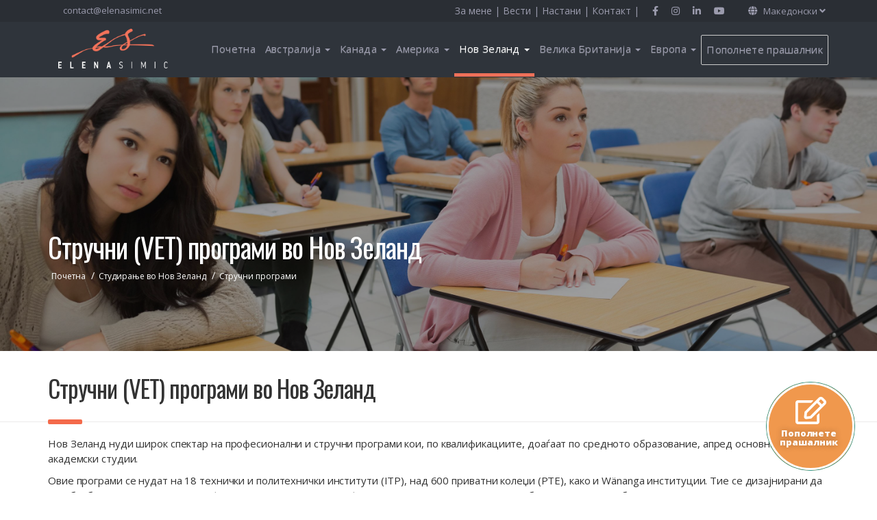

--- FILE ---
content_type: text/html; charset=UTF-8
request_url: https://elenasimic.net/mk/studiranje-vo-nov-zeland/strucni-programi-vo-nov-zeland
body_size: 9274
content:
<!DOCTYPE html>
<html itemscope itemtype="http://schema.org/WebSite" lang="mk" xml:lang="mk">
    <head prefix="og: http://ogp.me/ns# fb:http://ogp.me/ns/fb#">
		
		<meta http-equiv="Content-type" content="text/html;charset=utf-8">
		
        <title>Стручни (VET) програми во Нов Зеланд</title>
		
		<meta http-equiv="X-UA-Compatible" content="IE=edge">
		<meta name="viewport" content="width=device-width,initial-scale=1.0,maximum-scale=1.0,user-scalable=no">
		<meta name="SKYPE_TOOLBAR" content="SKYPE_TOOLBAR_PARSER_COMPATIBLE" />
		<meta name="title" content="Стручни (VET) програми во Нов Зеланд">
		<meta name="description" content="">

		
				<link rel="canonical" href="https://elenasimic.net/mk/studiranje-vo-nov-zeland/strucni-programi-vo-nov-zeland" />
		<link rel="alternate" hreflang="sr" href="https://elenasimic.net/studiranje-na-novom-zelandu/strucni-programi-na-novom-zelandu">
						<link rel="alternate" hreflang="en" href="https://elenasimic.net/en/study-in-new-zealand/vet-course-in-new-zealand">
						<link rel="alternate" hreflang="mk" href="https://elenasimic.net/mk/studiranje-vo-nov-zeland/strucni-programi-vo-nov-zeland">
						<link rel="alternate" hreflang="hr" href="https://elenasimic.net/hr/studiranje-na-novom-zelandu/strucni-programi-na-novom-zelandu">
		
		
		<!-- Favicon and Touch Icons -->
		<link rel="icon" href="https://elenasimic.net/favicon.ico" type="image/png">
		
		<meta name="theme-color" content="#2a2e34" />
		<meta name="mobile-web-app-capable" content="yes">
	    <!-- Schema.org markup for Google+ -->
		<meta itemprop="name" content="Стручни (VET) програми во Нов Зеланд">
		<meta itemprop="description" content="">
		<meta itemprop="image" content="https://images.elenasimic.net/public/upload/site/elenasimic/images/page-vet-courses-new-zealand-16_9_page_default.jpg">
		
		<!-- Twitter Card data -->
		<meta name="twitter:card" content="summary_large_image">
		<meta name="twitter:site" content="@ElenaSimic">
		<meta name="twitter:title" content="Стручни (VET) програми во Нов Зеланд">
		<meta name="twitter:description" content="">
		<meta name="twitter:creator" content="@ElenaSimic">
		<meta name="twitter:image" content="https://images.elenasimic.net/public/upload/site/elenasimic/images/page-vet-courses-new-zealand-16_9_page_default.jpg">
		
		<!-- Open Graph data -->
		<meta property="og:title" content="Стручни (VET) програми во Нов Зеланд" />
				<meta property="og:type" content="website" />
		<meta property="og:url" content="https://elenasimic.net/mk/studiranje-vo-nov-zeland/strucni-programi-vo-nov-zeland" />
		<meta property="og:image" content="https://images.elenasimic.net/public/upload/site/elenasimic/images/page-vet-courses-new-zealand-16_9_page_default.jpg" />
		<meta property="og:description" content="" /> 
		<meta property="og:site_name" content="Future Option" />
		
		
		<script type="text/javascript" src="//elenasimic.net/public/site/js/jquery/jquery-1.11.1.min.js"></script>
		<script type="text/javascript" src="//elenasimic.net/public/site/js/jqueryui/jquery-ui.min.js"></script>
		
		<!-- Latest compiled and minified CSS -->
		<!--<link rel="stylesheet" href="https://maxcdn.bootstrapcdn.com/bootstrap/3.2.0/css/bootstrap.min.css">-->
		<link rel="stylesheet" href="//elenasimic.net/public/site/plugins/bootstrap/css/bootstrap.min.css">
		<!-- Optional theme -->
		<!--<link rel="stylesheet" href="https://maxcdn.bootstrapcdn.com/bootstrap/3.2.0/css/bootstrap-theme.min.css">-->
		<link rel="stylesheet" href="//elenasimic.net/public/site/plugins/bootstrap/css/bootstrap-theme.min.css">
		
		<!-- Latest compiled and minified JavaScript -->
		<!-- <script src="https://maxcdn.bootstrapcdn.com/bootstrap/3.2.0/js/bootstrap.min.js"></script>-->
		<script src="//elenasimic.net/public/site/plugins/bootstrap/js/bootstrap.min.js"></script>
		<script type="text/javascript" src="https://cdnjs.cloudflare.com/ajax/libs/modernizr/2.8.3/modernizr.min.js"></script>
		
		<link href="https://fonts.googleapis.com/css?family=Open+Sans:300,400,600,700,800|Oswald:300,400,500,600,700&amp;subset=cyrillic,cyrillic-ext,latin-ext" rel="stylesheet">
		
		<link rel="stylesheet" href="//elenasimic.net/public/site/plugins/fontawesome-5.15.4/css/all.css">
		
		<!-- Font Awesome Pro 5 -->
		<link rel="stylesheet" href="//elenasimic.net/public/site/css/font-awesome-pro-5.css">
		
				   		 
   				 <link rel="stylesheet" href="//elenasimic.net/public/site/css/main.min.css?v=2.86">
				
		   		 		 <script type="text/javascript">
   				var base_url = '//elenasimic.net/';
   		 </script>
   		    		 <meta name="facebook-domain-verification" content="laem1rrbjytp2491gjz4l5xemvozej" />
   		<!-- Facebook Pixel Code -->
		<script>
		!function(f,b,e,v,n,t,s)
		{if(f.fbq)return;n=f.fbq=function(){n.callMethod?
		n.callMethod.apply(n,arguments):n.queue.push(arguments)};
		if(!f._fbq)f._fbq=n;n.push=n;n.loaded=!0;n.version='2.0';
		n.queue=[];t=b.createElement(e);t.async=!0;
		t.src=v;s=b.getElementsByTagName(e)[0];
		s.parentNode.insertBefore(t,s)}(window,document,'script',
		'https://connect.facebook.net/en_US/fbevents.js');
		 fbq('init', '456556434761758'); 
		fbq('track', 'PageView');
		</script>
		<noscript>
		 <img height="1" width="1" 
		src="https://www.facebook.com/tr?id=456556434761758&ev=PageView
		&noscript=1"/>
		</noscript>
		<!-- End Facebook Pixel Code -->
   		
		<!-- Global site tag (gtag.js) - Google Analytics -->
		<script async src="https://www.googletagmanager.com/gtag/js?id=UA-108918917-1"></script>
		<script>
			 window.dataLayer = window.dataLayer || [];
			 function gtag(){dataLayer.push(arguments);}
			 gtag('js', new Date());
			
			 gtag('config', 'UA-108918917-1');
		</script>
					</head>		<body>
			<div class="loader-wrap">
        		<div class="loader-box">
        			  <div class="loader-content">
                      	<img src="https://elenasimic.net/public/site/images/site-logo-sign.png" />
                      	<div class="spin spinner"></div>
                      </div>
                      <div class="loader-text">
                      	<span>ElenaSimic.net</span>
                      </div>
                </div>
        	</div>
			<div id="wrapper" class="clearfix">
				<header>
	<div class="header-1row">
	<div class="container">
		<div class="pull-left contact-link-wrapper">
			<a href="mailto:contact@elenasimic.net" class="pull-right contact-email"><i class="fa fa-envelope-o" aria-hidden="true"></i> contact@elenasimic.net</a>
		</div>
		
		<div class="pull-right">
			
			<div class="pull-right lang-switcher-wrapper">
					<ul class="nav navbar-nav">
					<li class="">
					
							<a class="pull-left" href="#" data-toggle="dropdown">
							<i class="fa fa-globe" aria-hidden="true"></i>
							<span>Македонски</span> 
							<i class="fa fa-angle-down" aria-hidden="true"></i>
							</a>
							<ul class="dropdown-menu">
																	<li class="menu-item dropdown"><a href="https://elenasimic.net/studiranje-na-novom-zelandu/strucni-programi-na-novom-zelandu" class="dropdown-toggle disabled" data-toggle="dropdown">Srpski</a></li>
																	<li class="menu-item dropdown"><a href="https://elenasimic.net/en/study-in-new-zealand/vet-course-in-new-zealand" class="dropdown-toggle disabled" data-toggle="dropdown">English</a></li>
																	<li class="menu-item dropdown"><a href="https://elenasimic.net/hr/studiranje-na-novom-zelandu/strucni-programi-na-novom-zelandu" class="dropdown-toggle disabled" data-toggle="dropdown">Hrvatski</a></li>
														
							</ul>

					</li>
					</ul>
			</div>

			<div class="pull-right header-social-wrapper hidden-xs">
				<a target="_blank" href="https://www.facebook.com/agentelenasimic/">
					<i class="fab fa-facebook-f"></i>
				</a>
				<a target="_blank" href="https://www.instagram.com/agent_elena_simic/">
					<i class="fab fa-instagram"></i>
				</a>
				<a target="_blank" href="https://www.linkedin.com/in/simicelena">
					<i class="fab fa-linkedin-in"></i>
				</a>
				<a target="_blank" href="https://www.youtube.com/channel/UCDLX-IgEMRU_kNYZ7jSVRZg">
					<i class="fab fa-youtube"></i>
				</a>
											</div>
			<div class="pull-right header-links-wrapper hidden-xs">
            	                	                    	<a href="https://elenasimic.net/mk/za-mene" class="icon-facebook">
                    			За мене | 
                    	</a>
                	            	                	                    	<a href="https://elenasimic.net/mk/blog" class="icon-facebook">
                    			Вести | 
                    	</a>
                	            	                	                    	<a href="https://elenasimic.net/mk/nastani" class="icon-facebook">
                    			Настани | 
                    	</a>
                	            	                	                    	<a href="https://elenasimic.net/mk/kontakt" class="icon-facebook">
                    			Контакт | 
                    	</a>
                	            	    		</div>
		</div>
	</div>
</div>


<div class="header-2row" data-spy="affix" data-offset-top="30">
	<div class="container site-navigation">
		<div class="col-xs-12  col-sm-6 col-md-2 col-lg-2" >
			<div class="pull-left col-xs-8 col-sm-8 col-md-12 col-lg-12 no-padding-left no-padding-right">
				<a href="https://elenasimic.net/mk" title="Елена Симиќ - Образовен агент за визи за Австралија ">
					<img class="img-responsive image-logo" src="https://elenasimic.net/public/site/images/elena_3.png" alt="Елена Симиќ - Образовен агент за визи за Австралија " />
				</a>
			</div>
			<div class="pull-right col-xs-3 hidden-sm hidden-md hidden-lg no-padding-right">
				<i class="fa fa-bars main-nav-icon pull-right" data-toggle="collapse" data-target="#main-site-navigation" aria-expanded="false"></i>
			</div>
		</div>
		<nav class="navbar row">
			  <div class="">
				<!-- Collect the nav links, forms, and other content for toggling -->
				<div class="collapse navbar-collapse" id="main-site-navigation">
				  <ul class="nav navbar-nav">
				  
				  
				  
																		
							<li class=" home"><a class="pull-left" href="https://elenasimic.net/mk">Почетна</a></li>
																								<li class=" visas-for-australia"><a class="pull-left" href="#" data-toggle="dropdown"><span>Австралија</span> <span class="caret dropdown-caret"></a>
                                <ul class="dropdown-menu">
                                    <li class="dropdown dropdown-submenu">
                                    	<a href="https://elenasimic.net/mk/studiranje-vo-avstralija" class="dropdown-toggle">Студирање во Австралија</a>
                                    	<i class="fa fa-caret-right mob-arrow" aria-hidden="true"></i>
                                        <ul class="dropdown-menu">
											<li class="menu-item dropdown"><a href="https://elenasimic.net/mk/studiranje-vo-avstralija/kurs-po-angliski-jazik-vo-avstralija">Курс по англиски јазик </a> </li>
                                        	<li class="menu-item dropdown"><a href="https://elenasimic.net/mk/studiranje-vo-avstralija/osnovni-studii-vo-avstralija">Основни студии</a> </li>
                                        	<li class="menu-item dropdown"><a href="https://elenasimic.net/mk/studiranje-vo-avstralija/strucni-programi-vo-avstralija">VET програми</a> </li>
											<li class="menu-item dropdown"><a href="https://elenasimic.net/mk/studiranje-vo-avstralija/graduate-i-postgraduate-sertifikat-i-diploma-vo-avstralija">Graduate и Postgraduate certificate и diploma</a> </li>
											<li class="menu-item dropdown"><a href="https://elenasimic.net/mk/studiranje-vo-avstralija/master-studii-vo-avstralija">Мастер студии</a> </li>
                             				<li class="menu-item dropdown"><a href="https://elenasimic.net/mk/studiranje-vo-avstralija/doktorski-studii-vo-avstralija">Докторски студии</a> </li>
                             			</ul>
                                    </li>
                                    <li class="dropdown dropdown-submenu">
                                    <a href="https://elenasimic.net/mk/vizi-za-avstralija" class="dropdown-toggle">Визи за Австралија</a>
            						<i class="fa fa-caret-right mob-arrow" aria-hidden="true"></i>
                                        <ul class="dropdown-menu">
											<li class="menu-item dropdown"><a href="https://elenasimic.net/mk/vizi-za-avstralija/studentska-viza-za-avstralija">Студентска виза </a> </li>
                                        	<li class="menu-item dropdown"><a href="https://elenasimic.net/mk/vizi-za-avstralija/turisticka-viza-za-avstralija">Туристичка виза</a> </li>
                                        	<li class="menu-item dropdown"><a href="https://elenasimic.net/mk/vizi-za-avstralija/partner-viza">Партнер виза</a> </li>
                        					                             			</ul>
                                    </li>
                          		 </ul>
                          	</li>
																							    <li class=" visas-for-canada"><a class="pull-left" href="#" data-toggle="dropdown"><span>Канада</span> <span class="caret dropdown-caret"></a>
							
    							<ul class="dropdown-menu">
                                    <li class="dropdown dropdown-submenu">
                                    <a href="https://elenasimic.net/mk/studiranje-vo-kanada" class="dropdown-toggle">Студирање во Канада</a>
                                    <i class="fa fa-caret-right mob-arrow" aria-hidden="true"></i>
                                        <ul class="dropdown-menu">
											<li class="menu-item dropdown"><a href="https://elenasimic.net/mk/studiranje-vo-kanada/kurs-po-angliski-i-francuski-jazik-vo-kanada">Курс по англиски и француски јазик </a> </li>
                                        	                                        	<li class="menu-item dropdown"><a href="https://elenasimic.net/mk/work-and-study-vo-kanada">Work and study - Co-Op програм</a> </li>
                                        	                                        	<li class="menu-item dropdown"><a href="https://elenasimic.net/mk/studiranje-vo-kanada/strucni-programi-vo-kanada">VET програми</a> </li>
                                        	<li class="menu-item dropdown"><a href="https://elenasimic.net/mk/studiranje-vo-kanada/osnovni-studii-vo-kanada">Основни студии</a> </li>
											<li class="menu-item dropdown"><a href="https://elenasimic.net/mk/studiranje-vo-kanada/graduate-i-postgraduate-sertifikat-i-diploma-vo-kanada">Graduate и Postgraduate certificate и diploma</a> </li>
											<li class="menu-item dropdown"><a href="https://elenasimic.net/mk/studiranje-vo-kanada/master-studii-vo-kanada">Мастер студии</a> </li>
                             				<li class="menu-item dropdown"><a href="https://elenasimic.net/mk/studiranje-vo-kanada/doktorski-studii-vo-kanada">Докторски студии</a> </li>
                             			</ul>
                                    </li>
                                    <li class="dropdown dropdown-submenu">
                                    <a href="https://elenasimic.net/mk/vizi-za-kanada" class="dropdown-toggle">Визи за Канада</a>
            						<i class="fa fa-caret-right mob-arrow" aria-hidden="true"></i>
                                        <ul class="dropdown-menu">
											<li class="menu-item dropdown"><a href="https://elenasimic.net/mk/vizi-za-kanada/studentska-viza-za-kanada">Студентска виза </a> </li>
                                        	<li class="menu-item dropdown"><a href="https://elenasimic.net/mk/vizi-za-kanada/turisticka-viza-za-kanada">Туристичка виза</a> </li>
                             			</ul>
                                    </li>
                          		 </ul>
                            </li>
                        											                        	<li class=" visas-for-united-states"><a class="pull-left" href="#" data-toggle="dropdown"><span>Америка</span> <span class="caret dropdown-caret"></a>
							
    							<ul class="dropdown-menu">
                                    <li class="dropdown dropdown-submenu">
                                    <a href="https://elenasimic.net/mk/studiranje-vo-amerika" class="dropdown-toggle">Студирање во Америка</a>
                                    <i class="fa fa-caret-right mob-arrow" aria-hidden="true"></i>
                                        <ul class="dropdown-menu">
											<li class="menu-item dropdown"><a href="https://elenasimic.net/mk/studiranje-vo-amerika/kurs-po-angliski-jazik-vo-amerika">Курс по англиски јазик </a> </li>
                                        	<li class="menu-item dropdown"><a href="https://elenasimic.net/mk/studiranje-vo-amerika/osnovni-studii-vo-amerika">Основни студии</a> </li>
                                        	<li class="menu-item dropdown"><a href="https://elenasimic.net/mk/studiranje-vo-amerika/strucni-programi-vo-amerika">VET програми</a> </li>
											<li class="menu-item dropdown"><a href="https://elenasimic.net/mk/studiranje-vo-amerika/graduate-sertifikat-i-diploma-vo-amerika">Graduate certificate и diploma</a> </li>
											<li class="menu-item dropdown"><a href="https://elenasimic.net/mk/studiranje-vo-amerika/master-studii-vo-amerika">Мастер студии</a> </li>
                             				<li class="menu-item dropdown"><a href="https://elenasimic.net/mk/studiranje-vo-amerika/doktorski-studii-vo-amerika">Докторски студии</a> </li>
                             			</ul>
                                    </li>
                                    <li class="dropdown dropdown-submenu">
                                    <a href="https://elenasimic.net/mk/vizi-za-amerika" class="dropdown-toggle">Визи за Америка</a>
            						<i class="fa fa-caret-right mob-arrow" aria-hidden="true"></i>
                                        <ul class="dropdown-menu">
											<li class="menu-item dropdown"><a href="https://elenasimic.net/mk/vizi-za-amerika/studentska-viza-za-amerika">Студентска виза </a> </li>
                                        	<li class="menu-item dropdown"><a href="https://elenasimic.net/mk/vizi-za-amerika/turisticka-viza-za-amerika">Туристичка виза</a> </li>
                             			</ul>
                                    </li>
                          		 </ul>
                             </li>
                        											                        	<li class="active visas-for-new-zealand"><a class="pull-left" href="#" data-toggle="dropdown"><span>Нов Зеланд</span> <span class="caret dropdown-caret"></a>
							
    							<ul class="dropdown-menu">
                                    <li class="dropdown dropdown-submenu">
                                    <a href="https://elenasimic.net/mk/studiranje-vo-nov-zeland" class="dropdown-toggle">Студирање во Нов Зеланд</a>
                                    <i class="fa fa-caret-right mob-arrow" aria-hidden="true"></i>
                                        <ul class="dropdown-menu">
											<li class="menu-item dropdown"><a href="https://elenasimic.net/mk/studiranje-vo-nov-zeland/kurs-po-angliski-jazik-vo-nov-zeland">Курс по англиски јазик </a> </li>
                                        	<li class="menu-item dropdown"><a href="https://elenasimic.net/mk/studiranje-vo-nov-zeland/osnovni-studii-vo-nov-zeland">Основни студии</a> </li>
                                        	<li class="menu-item dropdown"><a href="https://elenasimic.net/mk/studiranje-vo-nov-zeland/strucni-programi-vo-nov-zeland">VET програми</a> </li>
											<li class="menu-item dropdown"><a href="https://elenasimic.net/mk/studiranje-vo-nov-zeland/graduate-sertifikat-i-diploma-vo-nov-zeland">Graduate и Postgraduate certificate и diploma</a> </li>
											<li class="menu-item dropdown"><a href="https://elenasimic.net/mk/studiranje-vo-nov-zeland/master-studii-vo-nov-zeland">Мастер студии</a> </li>
                             				<li class="menu-item dropdown"><a href="https://elenasimic.net/mk/studiranje-vo-nov-zeland/doktorski-studii-vo-nov-zeland">Докторски студии</a> </li>
                             			</ul>
                                    </li>
                                    <li class="dropdown dropdown-submenu">
                                    <a href="https://elenasimic.net/mk/vizi-za-nov-zeland" class="dropdown-toggle">Визи за Нов Зеланд</a>
            						<i class="fa fa-caret-right mob-arrow" aria-hidden="true"></i>
                                        <ul class="dropdown-menu">
											<li class="menu-item dropdown"><a href="https://elenasimic.net/mk/vizi-za-nov-zeland/studentska-viza-za-nov-zeland">Студентска виза </a> </li>
                                        	<li class="menu-item dropdown"><a href="https://elenasimic.net/mk/vizi-za-nov-zeland/turisticka-viza-za-nov-zeland">Туристичка виза</a> </li>
                             			</ul>
                                    </li>
                          		 </ul>
                            </li>
                        											                        	<li class=" visas-for-united-kingdom"><a class="pull-left" href="#" data-toggle="dropdown"><span>Велика Британија</span> <span class="caret dropdown-caret"></a>
    							<ul class="dropdown-menu">
                                    <li class=""><a href="https://elenasimic.net/mk/studiranje-vo-velika-britanija" class="">Студирање во Велика Британија</a>
                                    </li>
                                    
                                    <li class="dropdown dropdown-submenu">
                                    <a href="https://elenasimic.net/mk/vizi-za-velika-britanija" class="dropdown-toggle">Визи за Велика Британија</a>
            						<i class="fa fa-caret-right mob-arrow" aria-hidden="true"></i>
                                        <ul class="dropdown-menu">
											<li class="menu-item dropdown"><a href="https://elenasimic.net/mk/vizi-za-obedineto-kralstvo/studentska-viza-za-velika-britanija">Студентска виза </a> </li>
											                                        	<li class="menu-item dropdown"><a href="https://elenasimic.net/mk/vizi-za-obedineto-kralstvo/">Туристичка виза</a> </li>
                                        	                             			</ul>
                                    </li>
                                                              		 </ul>
                            </li>
                       											                        	<li class=" visas-for-europe"><a class="pull-left" href="#" data-toggle="dropdown"><span>Европа</span> <span class="caret dropdown-caret"></a>
							
    							<ul class="dropdown-menu">
                                    <li class="dropdown dropdown-submenu">                                        <a href="#" class="dropdown-toggle" data-toggle="dropdown" aria-expanded="false">Италија</a>
            							<i class="fa fa-caret-right mob-arrow" aria-hidden="true"></i>
                                        <ul class="dropdown-menu">
                                        	<li class="menu-item dropdown"><a href="https://elenasimic.net/mk/studiranje-vo-evropa/studiranje-vo-italija">Студирање во Италија </a> </li>
                                        	<li class="menu-item dropdown"><a href="https://elenasimic.net/mk/vizi-za-evropa/studentska-viza-za-italija">Студентска виза </a> </li>
                             			</ul>
                                    </li>
                                    <li class="dropdown dropdown-submenu">
                                    	<a href="#" class="dropdown-toggle" data-toggle="dropdown" aria-expanded="false">Германија</a>
                                        <i class="fa fa-caret-right mob-arrow" aria-hidden="true"></i>
                                            <ul class="dropdown-menu">
                                            	<li class="menu-item dropdown"><a href="https://elenasimic.net/mk/studiranje-vo-evropa/studiranje-vo-germanija">Студирање во Германија </a> </li>
                                            	<li class="menu-item dropdown"><a href="https://elenasimic.net/mk/vizi-za-evropa/studentska-viza-za-germanija">Студентска виза </a> </li>
                                 			</ul>
                                     </li>
                                     <li class="dropdown dropdown-submenu">
                                     		<a href="#" class="dropdown-toggle" data-toggle="dropdown" aria-expanded="false">Австрија</a>
                                            <i class="fa fa-caret-right mob-arrow" aria-hidden="true"></i>
                                            <ul class="dropdown-menu">
                                            	<li class="menu-item dropdown"><a href="https://elenasimic.net/mk/studiranje-vo-evropa/studiranje-vo-avstrija">Студирање во Австрија </a> </li>
                                            	<li class="menu-item dropdown"><a href="https://elenasimic.net/mk/vizi-za-evropa/studentska-viza-za-avstrija">Студентска виза </a> </li>
                                 			</ul>
                                     </li>
                                     <li class="dropdown dropdown-submenu">
                                     		<a href="#" class="dropdown-toggle" data-toggle="dropdown" aria-expanded="false">Холандија</a>
                                            <i class="fa fa-caret-right mob-arrow" aria-hidden="true"></i>
                                            <ul class="dropdown-menu">
                                            	<li class="menu-item dropdown"><a href="https://elenasimic.net/mk/studiranje-vo-evropa/studiranje-vo-holandija">Студирање во Холандија </a> </li>
                                            	<li class="menu-item dropdown"><a href="https://elenasimic.net/mk/vizi-za-evropa/studentska-viza-za-holandija">Студентска виза </a> </li>
                                 			</ul>
                                     </li>
                                     <li class="dropdown dropdown-submenu">
                                     		<a href="#" class="dropdown-toggle" data-toggle="dropdown" aria-expanded="false">Шпанија</a>
                                            <i class="fa fa-caret-right mob-arrow" aria-hidden="true"></i>
                                            <ul class="dropdown-menu">
                                            	<li class="menu-item dropdown"><a href="https://elenasimic.net/mk/studiranje-vo-evropa/studiranje-vo-spanija">Студирање во Шпанија </a> </li>
                                            	<li class="menu-item dropdown"><a href="https://elenasimic.net/mk/vizi-za-evropa/studentska-viza-za-spanija">Студентска виза </a> </li>
                                 			</ul>
                                     </li>
                                     <li class="dropdown dropdown-submenu">
                                     		<a href="#" class="dropdown-toggle" data-toggle="dropdown" aria-expanded="false">Швајцарија</a>
                                            <i class="fa fa-caret-right mob-arrow" aria-hidden="true"></i>
                                            <ul class="dropdown-menu">
                                            	<li class="menu-item dropdown"><a href="https://elenasimic.net/mk/studiranje-vo-evropa/studiranje-vo-svajcarija">Студирање во Швајцарија </a> </li>
                                            	<li class="menu-item dropdown"><a href="https://elenasimic.net/mk/vizi-za-evropa/studentska-viza-za-svajcarija">Студентска виза </a> </li>
                                 			</ul>
                                     </li>
                          		 </ul>
                            </li>
																								
							<li class=" questionnaire"><a class="pull-left" href="https://elenasimic.net/mk/prasalnik">Пополнете прашалник</a></li>
																				  </ul>
				</div><!-- /.navbar-collapse -->
			  </div><!-- /.container-fluid -->
		</nav>
	</div>
</div>


 


</header><div id="page-wrapper" class="study-page new-zealand mk">

			<div class="">
		<style>
            #inner-header-wrapper{
		background: url(https://images.elenasimic.net/public/upload/site/elenasimic/images/page-vet-courses-new-zealand-cover_page_default.jpg) center center / cover repeat !important;
		height: 450px;
	}
		.blur{
    	   height: 450px;
    }
    @media (min-width: 1330px){
        #inner-header-wrapper,.blur{
    		height: 500px;
    	}
    }
    @media (max-width: 1330px){
    	#inner-header-wrapper,.blur{
    		height: 400px;
    	}
    }
    @media (max-width: 480px){
    	#inner-header-wrapper{
    	    	       background: url(https://images.elenasimic.net/public/upload/site/elenasimic/images/page-vet-courses-new-zealand-1_1_page_thumb.jpg) bottom center / cover repeat !important;
    	    		height: 350px;
    	}
    	.blur{
    	   height: 350px;
    	}
    }
</style>
<div id="inner-header-wrapper">
	<div class="container">
		<div class="inner-header-content">
    		<h1>Стручни (VET) програми во Нов Зеланд</h1>
    		    		    		<div class="b-breadcrumbs f-breadcrumbs">
				<ul>
							
													<li class=>
									<a href="https://elenasimic.net/mk">
										<span>Почетна</span>
									</a>
								</li>
							
												<span class="breadcrumb-divider">/</span>
							<li class=>
																	<a href="https://elenasimic.net/mk/studiranje-vo-nov-zeland">
										<span>Студирање во Нов Зеланд</span>
									</a>
															</li>
							
												<span class="breadcrumb-divider">/</span>
							<li class=active>
																	<span>Стручни програми</span>
															</li>
									</ul>
    		</div>
    	</div>
	</div>
	<div class="blur">
			</div>
</div>
<div class="full-width-content">
	<div class="container">
		<h2>Стручни (VET) програми во Нов Зеланд</h2> 	</div>
	<hr>
	<div class="content-wrap container">
		<span class="heading-pointer"></span>
								<p>Нов Зеланд нуди широк спектар на професионални и стручни програми кои, по квалификациите, доаѓаат по средното образование, апред основните академски студии.</p>
<p>Овие програми се нудат на 18 технички и политехнички институти (ITP), над 600 приватни колеџи (PTE), како и W&auml;nanga институции. Тие се дизајнирани да им обезбедат на студентите професионални вештини, квалификации и практично искуство за работа на стручни работни места насекаде во светот.</p>
<h3>Предности на стручните програми во Нов Зеланд</h3>
<ul>
<li>Стручните програми обезбедуваат професионални и практични вештини и квалификации за работа во области од витално значење за општеството</li>
<li>Работодавците во Нов Зеланд вреднуваат практично знаење и вештини што може да ви помогне да најдете вработување и да напредувате во кариерата</li>
<li>Овие квалификации се признаваат насекаде во светот</li>
<li>Стручните програми се пократки и поефтини од основните студии</li>
<li>Програмите можат да бидат вовед во основните студии, испитите се признаваат на универзитетите, па студирањето на основните студии понатаму е пократко и полесно</li>
<li>Со студентска виза, имате можност да работите пола работно време (до 20 часа неделно) за време на студиите и полно работно време за време на распустите.</li>
<li>По завршувањето на студиите, Post-Study Work визата ви овозможува привремено да живеете и да работите во Нов Зеланд. Доколку студиите ги имате завршено во Окланд, оваа виза се издава за период од една година, а ако студирате во друг град, визата се издава за период од две години.</li>
<li>Работното искуство што го стекнувате со оваа виза може да ви помогне трајно да се населите во Нов Зеланд.</li>
</ul>
<h3>Нивоа на стручни програми</h3>
<ul>
<li>Certificate I-IV</li>
<li>Diploma</li>
<li>Advanced diploma</li>
</ul>			</div>
	
		
		
		<div class="container">
			<h2>Битни информации и услови за стручни (VET) програми во Нов Зеланд</h2>
		    	</div>
    	<hr>
    	<div class="content-wrap container">
    		<span class="heading-pointer"></span>
    	</div>
		<div id="accordion" class="container" role="tablist" aria-multiselectable="true">
		
						    		    			
    			                	  <div class="card" data-toggle="collapse" data-parent="#accordion" href="#collapse_1" aria-expanded="false" aria-controls="collapse_1">
                    	    <div class="card-header" role="tab" id="headingOne">
                    		      <h4 class="mb-0">
                    		        <span class="glyphicon glyphicon-check"></span>
                    		        <a class="collapsed" >Почеток на студиите</a>
                    		        <span class="glyphicon glyphicon-chevron-down pull-right"></span>
                    		      </h4>
                    	    </div>
                    	    <div id="collapse_1" class="collapse" role="tabpanel" aria-labelledby="headingOne">
                    	      <div class="card-block col-md-10">
                    	        <p>Учебната година на државните институции започнува во февруари и јули, при што приватните институции нудат и повеќе уписни во текот на целата година.</p>                    	      </div>
                    	    </div>
                	  </div>
    			    		    			
    			                	  <div class="card" data-toggle="collapse" data-parent="#accordion" href="#collapse_2" aria-expanded="false" aria-controls="collapse_2">
                    	    <div class="card-header" role="tab" id="headingOne">
                    		      <h4 class="mb-0">
                    		        <span class="glyphicon glyphicon-check"></span>
                    		        <a class="collapsed" >Времетраење на студиите</a>
                    		        <span class="glyphicon glyphicon-chevron-down pull-right"></span>
                    		      </h4>
                    	    </div>
                    	    <div id="collapse_2" class="collapse" role="tabpanel" aria-labelledby="headingOne">
                    	      <div class="card-block col-md-10">
                    	        <p>Во зависност од нивото, стручните програми во Нов Зеланд можат да траат од три месеци до две години.</p>                    	      </div>
                    	    </div>
                	  </div>
    			    		    			
    			                	  <div class="card" data-toggle="collapse" data-parent="#accordion" href="#collapse_3" aria-expanded="false" aria-controls="collapse_3">
                    	    <div class="card-header" role="tab" id="headingOne">
                    		      <h4 class="mb-0">
                    		        <span class="glyphicon glyphicon-check"></span>
                    		        <a class="collapsed" >Школарини за стручни програми</a>
                    		        <span class="glyphicon glyphicon-chevron-down pull-right"></span>
                    		      </h4>
                    	    </div>
                    	    <div id="collapse_3" class="collapse" role="tabpanel" aria-labelledby="headingOne">
                    	      <div class="card-block col-md-10">
                    	        <p>Школарината зависи од избраната студиска област и програма, како и од образовната институцијата. Обично се движат од 10,000НЗД до 18,000НЗД.</p>                    	      </div>
                    	    </div>
                	  </div>
    			    		    			
    			                	  <div class="card" data-toggle="collapse" data-parent="#accordion" href="#collapse_4" aria-expanded="false" aria-controls="collapse_4">
                    	    <div class="card-header" role="tab" id="headingOne">
                    		      <h4 class="mb-0">
                    		        <span class="glyphicon glyphicon-check"></span>
                    		        <a class="collapsed" >Услови за упис</a>
                    		        <span class="glyphicon glyphicon-chevron-down pull-right"></span>
                    		      </h4>
                    	    </div>
                    	    <div id="collapse_4" class="collapse" role="tabpanel" aria-labelledby="headingOne">
                    	      <div class="card-block col-md-10">
                    	        <p>Условите за упис на стручните програми во Нов Зеланд се завршено средно образование и положен IELTS тест&nbsp; (просечната оценка зависи од студиската област, но најчесто се бара просечна оценка 5.5 или 6.0).</p>                    	      </div>
                    	    </div>
                	  </div>
    			    		    			
    			    		    			
    			    				</div>
	</div>
<div id="list-wrapper">
	<div class="container">
		<h2><span>Опции за студии</span></h2>
	</div>
	<hr>
	<div class="content-wrap container">
    	<span class="heading-pointer"></span>
    </div>

    <div id="client-type-list-wrapper" class="container">
    	<div class="row">  	
    		    		                <a class="client-type-list-box" href="https://elenasimic.net/mk/studiranje-vo-nov-zeland/kurs-po-angliski-jazik-vo-nov-zeland">
        			<div class="type-item australia col-xs-12 col-sm-12 col-md-4 col-lg-4">
        				<div class="type-item-box" style="background-image: url(https://images.elenasimic.net/public/upload/site/elenasimic/images/page-english-courses-new-zealand-16_9_page_thumb.jpg)">
        					<div class="type-item-heading-wrapper alpha60red">
        					    <div class="type-item-heading-content">
        					      <h3>Курс по англиски јазик</h3>
        					      <span class="hidden">Повеќе детали</span>
        					    </div>
        	  				</div>
        				</div>
        			</div>
        		</a>
			    		                <a class="client-type-list-box" href="https://elenasimic.net/mk/studiranje-vo-nov-zeland/osnovni-studii-vo-nov-zeland">
        			<div class="type-item australia col-xs-12 col-sm-12 col-md-4 col-lg-4">
        				<div class="type-item-box" style="background-image: url(https://images.elenasimic.net/public/upload/site/elenasimic/images/page-bachelor-studies-new-zealand-16_9_page_thumb.jpg)">
        					<div class="type-item-heading-wrapper alpha60red">
        					    <div class="type-item-heading-content">
        					      <h3>Основни студии</h3>
        					      <span class="hidden">Повеќе детали</span>
        					    </div>
        	  				</div>
        				</div>
        			</div>
        		</a>
			    		                <a class="client-type-list-box" href="https://elenasimic.net/mk/studiranje-vo-nov-zeland/strucni-programi-vo-nov-zeland">
        			<div class="type-item australia col-xs-12 col-sm-12 col-md-4 col-lg-4">
        				<div class="type-item-box" style="background-image: url(https://images.elenasimic.net/public/upload/site/elenasimic/images/page-vet-courses-new-zealand-16_9_page_thumb.jpg)">
        					<div class="type-item-heading-wrapper alpha60red">
        					    <div class="type-item-heading-content">
        					      <h3>Стручни програми</h3>
        					      <span class="hidden">Повеќе детали</span>
        					    </div>
        	  				</div>
        				</div>
        			</div>
        		</a>
			    		                <a class="client-type-list-box" href="https://elenasimic.net/mk/studiranje-vo-nov-zeland/master-studii-vo-nov-zeland">
        			<div class="type-item australia col-xs-12 col-sm-12 col-md-4 col-lg-4">
        				<div class="type-item-box" style="background-image: url(https://images.elenasimic.net/public/upload/site/elenasimic/images/page-master-studies-new-zealand-16_9_page_thumb.jpg)">
        					<div class="type-item-heading-wrapper alpha60red">
        					    <div class="type-item-heading-content">
        					      <h3>Мастер студии</h3>
        					      <span class="hidden">Повеќе детали</span>
        					    </div>
        	  				</div>
        				</div>
        			</div>
        		</a>
			    		                <a class="client-type-list-box" href="https://elenasimic.net/mk/studiranje-vo-nov-zeland/graduate-sertifikat-i-diploma-vo-nov-zeland">
        			<div class="type-item australia col-xs-12 col-sm-12 col-md-4 col-lg-4">
        				<div class="type-item-box" style="background-image: url(https://images.elenasimic.net/public/upload/site/elenasimic/images/page-graduate-postgraduate-diploma-new-zealand-16_9_page_thumb.jpg)">
        					<div class="type-item-heading-wrapper alpha60red">
        					    <div class="type-item-heading-content">
        					      <h3>Certificate и Diploma</h3>
        					      <span class="hidden">Повеќе детали</span>
        					    </div>
        	  				</div>
        				</div>
        			</div>
        		</a>
			    		                <a class="client-type-list-box" href="https://elenasimic.net/mk/studiranje-vo-nov-zeland/doktorski-studii-vo-nov-zeland">
        			<div class="type-item australia col-xs-12 col-sm-12 col-md-4 col-lg-4">
        				<div class="type-item-box" style="background-image: url(https://images.elenasimic.net/public/upload/site/elenasimic/images/page-phd-studies-new-zealand-16_9_page_thumb.jpg)">
        					<div class="type-item-heading-wrapper alpha60red">
        					    <div class="type-item-heading-content">
        					      <h3>Докторски студии</h3>
        					      <span class="hidden">Повеќе детали</span>
        					    </div>
        	  				</div>
        				</div>
        			</div>
        		</a>
			    	</div>
    </div>
</div>
<div id="call-to-action-1-wrapper">
	<div class="container">
		<a href="https://elenasimic.net/mk/prasalnik">
			<h2 class="main-heading">За било какви прашања, <span class="uppercase main-color">контактирајте ме</span></h2>
		</a>
	</div>
	<div class="overflow-hidden blog-wrapper">
		<hr class="hidden-xs hidden-sm">
		<div class="container">
			<div class="row clearfix">
					
					<div class="col-xs-12 col-sm-12 col-md-3 col-lg-3">
						<span class="heading-pointer hidden-xs hidden-sm"></span>
						<h3>Адреса</h3>
						<p>Бизнис центар Евроцентар<br/> Македонска 30, Белград 11000</p>
					</div>
					<div class="col-xs-12 col-sm-12 col-md-3 col-lg-3">
						<span class="heading-pointer hidden-xs hidden-sm"></span>
						<h3>Работно време</h3>
						<p>Пон-Пет: 09:00 - 17:00</p>
					</div>
					<div class="col-xs-12 col-sm-12 col-md-3 col-lg-3">
						<span class="heading-pointer hidden-xs hidden-sm"></span>
						<h3>Е-пошта</h3>
						<a href="mailto:contact@elenasimic.net">contact@elenasimic.net</a>
						
					</div>
					<div class="col-xs-12 col-sm-12 col-md-3 col-lg-3">
					<span class="heading-pointer hidden-xs hidden-sm"></span>
						<h3>Телефон</h3>
						<a href="tel:+381 11 3340 474">+381 11 3340 474</a>
						<br />
						<a href="tel:+381 62 162 88 95">+381 62 162 88 95</a>
						<br />
						<a href="tel:+381 64 56 11 862">+381 64 56 11 862 (Viber/Whatsapp)</a>
					</div>
			</div>
		</div>
	</div>
</div><div class="quickActionWrapper">
	<div class="phoneActionWrapper">
    	<div class="phone-contact">
    		<a class="contact_phone phone" href="tel:+381 11 3340 474">
    			<div class="icon-wrapper">
    				<i class="fa fa-phone fa-lg"></i>
    			</div> 
    		</a>
    	</div>
    		</div>
		<div class="bellNotificationWrapper">
     	<div class="bellNotification">
    	     <div class="send-message-modal-btn" data-toggle="modal" data-target="#helpModal" data-original-title="">
    	      		<a href="https://elenasimic.net/mk/prasalnik">
    					<i class="far fa-edit"></i>
    					<p class="">Пополнете прашалник</p>
    					    				</a>
    		 </div>
    	 </div>
	 </div>
	 </div></div>
</div><!-- end of .container-fluid -->

<div id="footer">
		<footer>
			<!-- Start: Footer Top -->
<div class="footer-top">
	<div class="container">
		<div class="row clearfix">
			<!-- Start: Footer Menu -->
			<div class="col-xs-12 col-sm-4 col-md-4 col-lg-3 footer-menu overflow-hidden">
				<div class="footer-heading">
					<h4>Навигација</h4>
				</div>
				<nav class="pull-left col-xs-12 col-sm-12 col-md-12 no-padding-left footer-nav location-navigation">
					<ul>
						<li><i class="fa fa-angle-right read-more-post-icon" aria-hidden="true"></i> <a href="https://elenasimic.net/mk">Почетна</a></li>
						<li><i class="fa fa-angle-right read-more-post-icon" aria-hidden="true"></i> <a href="https://elenasimic.net/mk/studiranje-vo-stranstvo">Студирање во странство</a></li>
						<li><i class="fa fa-angle-right read-more-post-icon" aria-hidden="true"></i> <a href="https://elenasimic.net/mk/za-mene">За мене</a></li>
						<li><i class="fa fa-angle-right read-more-post-icon" aria-hidden="true"></i> <a href="https://elenasimic.net/mk/nastani">Настани</a></li>
						<li><i class="fa fa-angle-right read-more-post-icon" aria-hidden="true"></i> <a href="https://elenasimic.net/mk/blog">Вести</a></li>
												<li><i class="fa fa-angle-right read-more-post-icon" aria-hidden="true"></i> <a href="https://elenasimic.net/mk/prasalnik">Прашалник</a></li>
						<li><i class="fa fa-angle-right read-more-post-icon" aria-hidden="true"></i> <a href="https://elenasimic.net/mk/kontakt">Контакт</a></li>
						
						
					</ul>
				</nav>	
			</div>
			<!-- End: Footer Menu -->
						<!-- Start: Footer About -->
			<div class="col-xs-12 col-sm-4 col-md-4 col-lg-3 footer-about overflow-hidden">
				<div class="footer-heading">
					<h4>Настани</h4>
				</div>
				
				<div>
																<div class="col-xs-12 col-sm-12 col-md-12 col-lg-12 no-padding-left no-padding-right footer-blog-list-box">
										
					
					<div class="event-item">
						<a href="https://elenasimic.net/mk/nastani/saem-srbija-future-option-2022">
												<img class="pull-left footer-event-image" src="https://images.elenasimic.net/public/upload/event/fair-belgrade-2022/event-event-fair-belgrade-2022-16_9-4fb29ff1b2a00613d41db03676730f269b95ac94_event_thumb.jpg" />
						<div class="event-item-text">
							<p>Future Fair</p>
							<span class="main-color event-date">23.10.2022</span> 
						</div>
						</a>
					</div>
					
																					
																				
					
					<div class="event-item">
						<a href="https://elenasimic.net/mk/nastani/saem-makedonija-future-option-2022">
												<img class="pull-left footer-event-image" src="https://images.elenasimic.net/public/upload/event/fair-skopje-2022/event-event-fair-skopje-macedonia-2022-16_9-446024c069c88d82bb9848aff17c5ffce018593d_event_thumb.jpg" />
						<div class="event-item-text">
							<p>Future Fair 2022</p>
							<span class="main-color event-date">22.10.2022</span> 
						</div>
						</a>
					</div>
					
																					
																				
					
					<div class="event-item">
						<a href="https://elenasimic.net/mk/nastani/saem-hrvatska-future-option-2019">
												<img class="pull-left footer-event-image" src="https://images.elenasimic.net/public/upload/event/fair-zagreb-2019/event-event-fair-zagreb-2019-16_9-885ff0d51ecdd338252b3eb0425da730d978a353_event_thumb.jpg" />
						<div class="event-item-text">
							<p>Саем на австралиско образование</p>
							<span class="main-color event-date">30.10.2019</span> 
						</div>
						</a>
					</div>
					
																					
																				
					
					<div class="event-item">
						<a href="https://elenasimic.net/mk/nastani/saem-bih-future-option-2019">
												<img class="pull-left footer-event-image" src="https://images.elenasimic.net/public/upload/event/fair-banja-luka-2019/event-event-fair-banja-luka-2019-16_9-e6366a17920eafbe963d961e13a608dc949ee5f3_event_thumb.jpg" />
						<div class="event-item-text">
							<p>Саем на австралиско образование</p>
							<span class="main-color event-date">29.10.2019</span> 
						</div>
						</a>
					</div>
					
																					
											</div>
														</div>

			</div>
			
			<div class="col-xs-12 col-sm-4 col-md-4 col-lg-3 footer-menu overflow-hidden">
				<div class="footer-heading">
					<h4>Сертификати</h4>
				</div>
				
                <div class="row footer-certifications-wrapper">
            		<div class="col-xs-3 col-sm-4 col-md-4 col-lg-4">
                    	<img class="img-responsive" src="//elenasimic.net/public/site/images/australia-certifications-agent.png">
                    </div>
                    <div class="col-lg-8 footer-certifications">
                    	<h4>QEAC Australia</h4>
                    	<span>Elena Simic</span>
                    </div>
                </div>
                <div class="row footer-certifications-wrapper">
            		<div class="col-xs-3 col-sm-4 col-md-4 col-lg-4">
                    	<img class="img-responsive" src="//elenasimic.net/public/site/images/canada-certifications-agent.png">
                    </div>
                    <div class="col-lg-8 footer-certifications">
                    	<h4>CCEA Canada</h4>
                    	<span>Elena Simic</span>
                    </div>
                </div>
                <div class="row footer-certifications-wrapper">
                	<a target="_blank" href="https://futureoption.net">
                		<div class="col-xs-3 col-sm-4 col-md-4 col-lg-4">
                        	<img class="img-responsive" src="//elenasimic.net/public/site/images/icef-agency-futureoption.png">
                        </div>
                        <div class="col-lg-8 footer-certifications">
                        	<h4>ICEF Agency</h4>
                        	<span>Future Option</span>
                        </div>
                    </a>
                </div>	
			</div>
			
			<!-- Start: Footer About -->
			<div class="col-xs-12 col-sm-4 col-md-4 col-lg-3 footer-about overflow-hidden">
				<div class="footer-heading">
					<h4>Контакт</h4>
				</div>
				<div class="overflow-hidden">
				
					<nav class="pull-left footer-nav contact-info-footer">
						<ul>
							<li>
								<a class="contact_phone" href="tel:+381 11 3340 474"><i class="fa fa-phone"></i> <span>+381 11 3340 474</span></a>
								<br />
								<a class="contact_phone" href="tel:+381 62 162 88 95"><i class="fas fa-mobile-alt"></i> <span>+381 62 162 88 95</span></a>
								<br />
								<a class="contact_phone" href="tel:+381 64 56 11 862"><i class="fab fa-viber"></i> <span>+381 64 56 11 862</span></a>
							</li>
							<li><i class="fa fa-envelope"></i> <a href="mailto:contact@elenasimic.net">contact@elenasimic.net</a></li> 
													</ul>
					</nav>
				
				</div>
				
				<div class="footer-heading social-networks-heading">
					<h4>Друштвени мрежи</h4>
				</div>
				<div class="overflow-hidden">
					<nav class="footer-nav contact-info-footer footer-social-networks-links">
						<ul>
							<li><a href="https://www.facebook.com/agentelenasimic/" target="_blank"><i class="fa fa-angle-right read-more-post-icon" aria-hidden="true"></i> <span>Facebook</span></a></li>
							<li><a href="https://www.instagram.com/agent_elena_simic/" target="_blank"><i class="fa fa-angle-right read-more-post-icon" aria-hidden="true"></i> <span>Instagram</span></a></li>
							<li><a href="https://www.youtube.com/channel/UCDLX-IgEMRU_kNYZ7jSVRZg" target="_blank"><i class="fa fa-angle-right read-more-post-icon" aria-hidden="true"></i> <span>Youtube</span></a></li>
							<li><a href="https://www.linkedin.com/in/simicelena" target="_blank"><i class="fa fa-angle-right read-more-post-icon" aria-hidden="true"></i> <span>Linkedin</span></a></li>
													</ul>
					</nav>
				</div>
				
				
				
			</div>
			<!-- End: Footer About -->
			
		</div>
	</div>
</div>
<!-- End: Footer Top -->
<!-- Start: Footer Bottom -->
<div class="container">
	<hr class="divider" />
</div>
<div class="footer-bottom overflow-hidden">
	<div class="container">
		<div class="pull-left">
			<span class="copyright-text">Copyright © 2025 <a href="https://elenasimic.net/">https://elenasimic.net/</a>. Сите права се задржани | <a href="https://elenasimic.net/mk/mapa-sajta">Мапа на сајтот</a> |  <a href="https://elenasimic.net/mk/kontakt">Контакт</a></span>
		</div>
			</div>
</div>
<!-- End: Footer Bottom -->		</footer>
</div>			</div>
		</body>
		<footer>
			<script type="text/javascript" src="https://elenasimic.net/public/site/js/jquery.validation/jquery.validation.min.js?v=1.44"></script>	   		    			<script type="text/javascript" src="//elenasimic.net/public/site/js/main.min.js?v=1.24"></script>
    					<!--[if IE]>
			<script src="https://html5shiv.googlecode.com/svn/trunk/html5.js"></script>
			<![endif]-->
		</footer>
    </body>
</html>

--- FILE ---
content_type: text/css
request_url: https://elenasimic.net/public/site/css/main.min.css?v=2.86
body_size: 22580
content:
a{cursor:pointer}a.post_link{color:#35373b}li,ul{margin:0;padding:0}.entry ul{padding-left:25px}.fw-700{font-weight:700}.guide-navigation li h4.dropdown-header,.informations-navigation li h4.dropdown-header{padding-left:0!important;margin:0 0 5px 0!important}.entry ul li{list-style:disc!important}body,select{font-family:'Open Sans',Arial,serif;font-weight:400}input:-moz-placeholder,input:-ms-input-placeholder,input::-moz-placeholder,input::-webkit-input-placeholder{font-family:'Open Sans',Arial,serif;font-weight:300}h1,h2,h2 span,h3,h4{font-family:Oswald,Arial,serif;font-weight:400;letter-spacing:-1px}.h2,h2{font-size:30px}h3,h4{font-family:Oswald,Arial,serif;font-weight:500;letter-spacing:0}.p-0{padding:0!important}.m-0{margin:0!important}.mb-0{margin-bottom:0!important}.mt-10{margin-top:10px!important}.mb-10{margin-bottom:10px!important}.mt-15{margin-top:15px!important}.mb-15{margin-bottom:15px!important}.mb-25{margin-bottom:25px!important}.mt-25{margin-top:25px!important}.mb-45{margin-bottom:45px!important}.mb-65{margin-bottom:65px!important}.mt-50{margin-top:50px!important}.w-100{width:100%}.apartment-navigation .mega-dropdown-menu .dropdown-header,.apartment-navigation .mega-dropdown-menu>li>ul>li>a,.blog-categories-list span,.category-navigation .nav>li>a{font-family:'Open Sans',Arial,serif;font-weight:300}#accordion h4,p,span,ul{font-family:'Open Sans',Arial,serif;font-weight:400}.os-bold{font-family:'Open Sans',Arial,serif;font-weight:700}.os-semibold{font-family:'Open Sans',Arial,serif;font-weight:600}#blog-posts-wrapper h2.main-heading span,#call-to-action-1-wrapper h2 span,#visas-list-wrapper h2.main-heading span{font-family:Oswald,Arial,serif;font-weight:400}.footer-top h4,.older-articles-item span{font-family:'Open Sans',Arial,serif;font-weight:400}#main-site-navigation a,#main-site-navigation span{font-family:'Open Sans',Arial,serif;font-weight:500}.mob-arrow{display:none}a:active,a:focus,a:hover{border:none!important;outline:0!important;text-decoration:none;color:#262626}p{font-size:16px;color:#666;letter-spacing:-.1px}.divider{color:#2f343b;border-top:1px solid #2f343b}.padding-left-5{padding-left:5px}.padding-right-5{padding-right:5px}.no-padding-left{padding-left:0}.no-padding-right{padding-right:0}.overflow-hidden{overflow:hidden}.clear-both{clear:both}.clear-left{clear:left}.uppercase{text-transform:uppercase}.capitalize{text-transform:capitalize}hr{margin-top:20px;margin-bottom:20px;border:0;border-top:1px solid #ebeaea}header{background:#2f343b;color:#fff}header a{color:#fff}#main-site-navigation .dropdown-menu>li>a:focus,#main-site-navigation .dropdown-menu>li>a:hover,#main-site-navigation .nav .open>a,#main-site-navigation .nav .open>a:focus,#main-site-navigation .nav .open>a:hover,#main-site-navigation .nav>li>a:focus,#main-site-navigation .nav>li>a:hover,.header-1row .dropdown-menu>li>a:focus,.header-1row .dropdown-menu>li>a:hover,.header-1row .nav .open>a,.header-1row .nav .open>a:focus,.header-1row .nav .open>a:hover,.header-1row .nav>li>a:focus,.header-1row .nav>li>a:hover{background:0 0;color:#fff}.header-1row{padding:3px 0 0 0;background:#2a2e34}.header-2row{margin-top:0;margin-bottom:0;background:#2f343b;padding:3px 0 0 0;z-index:9999999999}.affix{opacity:.97}.affix .site-navigation .navbar ul.navbar-nav li.active.questionnaire{margin-bottom:0!important;border:none}.header-2row i{padding:4px 6px;border:1px solid #ccc;font-size:28px}.navbar{margin-bottom:0;float:right}.contact-email,.lang-switcher{font-size:12px}.contact-email:hover,.lang-switcher:hover{color:#fff}.lang-switcher:hover{text-decoration:none}.lang-switcher-text:hover{text-decoration:underline}.lang-switcher-text{vertical-align:text-bottom}.lang-switcher .flag-icon{font-size:16px}.contact-icons-wrapper{margin-top:5px}.contact-icons-wrapper i{padding:5px 7px 4px 7px}.navbar{min-height:auto}.site-navigation .navbar ul.navbar-nav li:first-child{text-align:left}.site-navigation .navbar ul.navbar-nav li.active{border-bottom:5px solid #ee7059;padding-bottom:16px}.site-navigation .navbar ul.navbar-nav li.questionnaire.active{border-bottom:none}#main-site-navigation ul li{min-height:61px}#main-site-navigation ul li ul li{min-height:auto!important}#main-site-navigation .navbar-nav{float:right;padding-top:15px}#main-site-navigation .navbar-nav .questionnaire a{border:1px solid #ccc;padding-bottom:12px!important;-webkit-border-radius:2px;-moz-border-radius:2px;border-radius:2px}#main-site-navigation .navbar-nav .questionnaire a:hover{border:1px solid #ccc!important}#main-site-navigation .navbar-nav .questionnaire.active a{border:1px solid #9e503d;padding-bottom:0;background:#f46a4a}.affix{top:0;width:100%}.affix+.container-fluid{padding-top:70px}.affix img.image-logo{height:60px}.affix .site-navigation .navbar ul.navbar-nav li.active{border-bottom:5px solid #ee7059;padding-bottom:10px}.affix #main-site-navigation .navbar-nav{padding-top:5px}.slide-search-wrapper{position:relative}.slide-search-wrapper h2{font-size:48px}.slide-search-wrapper p{width:75%}.slider-heading{padding-top:35px}.slider-heading small{color:#fff}#slider-search{position:relative}.slider-content.top-text{position:absolute;bottom:130px;left:auto;width:100%;text-align:left;text-shadow:none;background-image:linear-gradient(-90deg,rgba(0,25,68,0) 2%,#2f343b 98%);padding:25px;border-radius:14px}.slider-content.bottom-text{position:absolute;bottom:40px;left:0;width:100%}.slider-content.bottom-text h1,.slider-content.bottom-text p{width:100%}.slider-content p.slide-sub-heading{color:#e0dddd}a.slider-btn-link{padding:15px 30px;background:#f46a4a;color:#fff;font-size:16px;margin-top:15px;display:block;width:200px;text-align:center;-webkit-border-radius:2px;-moz-border-radius:2px;border-radius:2px;margin-right:5px}a.slider-btn-link:hover{background:#e8684a}#main-site-navigation a,.header-1row .dropdown-menu li a{letter-spacing:.3px;font-size:15px;color:#9b9bad;padding:10px 7px;width:100%}#main-site-navigation li.active a,.header-1row .dropdown-menu li.active a{color:#fff}#main-site-navigation ul.dropdown-menu a,.header-1row .dropdown-menu li a{font-size:13px;color:#9b9bad;padding-right:15px}.header-1row .dropdown-menu{color:#fff;z-index:99999999}.header-1row .nav .open>a,.header-1row .nav .open>a:focus,.header-1row .nav .open>a:hover,.header-1row .nav>li>a:focus,.header-1row .nav>li>a:hover{background:0 0;border:none;text-shadow:none}.header-1row .navbar-nav>li>a{padding:0;text-shadow:none;font-size:13px}.header-2row .dropdown-menu{top:100%;background:#2f343b;border-radius:0;border:none;padding:1px 0;z-index:9999999999}.affix.header-2row .dropdown-menu{top:100%}.affix.header-2row .dropdown-submenu .dropdown-menu{top:0}.header-2row .active.open .dropdown-menu{top:110%}.header-2row .active.open .dropdown-submenu .dropdown-menu{top:0}.affix.header-2row .open .dropdown-submenu .dropdown-menu{top:0}.header-1row .dropdown-menu{top:125%;background:#2f343b;border-radius:0;border:none;padding:1px 0}.header-2row .dropdown-caret{position:relative}.header-1row .dropdown-menu li,.header-2row .site-navigation .navbar ul.navbar-nav li .dropdown-menu li{border-top:1px solid #373d45}.header-1row .dropdown-menu li:hover,.header-2row .site-navigation .navbar ul.navbar-nav li .dropdown-menu li:hover{border-left:5px solid #f46a4a;background:#373d45!important;color:#fff}.header-2row .site-navigation .navbar ul.navbar-nav li .dropdown-menu li{float:left;width:100%}.header-1row .dropdown-menu li a,.header-2row .site-navigation .navbar ul.navbar-nav li .dropdown-menu li a{padding:12px 10px}li.future-fair{margin-left:8px}li.future-fair a{background:#349b8d;color:#fff!important;border-radius:3px;padding:12px 6px!important;margin-top:0}.submit-wrapper button{background:0 0;font-size:20px}.input-wrapper .form-control{width:100%!important}.form-control:focus{border-color:#f46a4a;box-shadow:none}input:-webkit-autofill{-webkit-box-shadow:0 0 0 30px #fff inset}input:-webkit-autofill,input:-webkit-autofill:active,input:-webkit-autofill:focus,input:-webkit-autofill:hover{transition:background-color 5000s ease-in-out 0s}.slide{position:relative}.slider-caption-wrapper{position:absolute;margin-left:auto;margin-right:auto;left:0;right:0;bottom:0;padding:0 0 30px 0;background-color:#2f343b}.carousel-caption{padding-bottom:30px;left:auto;right:auto}#slider-caption i{font-size:8px;color:#e8e8f2}#slider-caption .active i{font-size:8px;color:#f46a4a}#slider-caption a{font-family:open_sansregular,Arial,serif;font-size:17px;color:#e8e8f2;text-align:left;padding:10px 15px 0 15px}#slider-caption.nav>li>a:focus,#slider-caption.nav>li>a:hover{background:0 0}#slider-caption span{display:block;line-height:20px}.slider-divider{background:#c4c5c6;height:40px;position:absolute;bottom:115px;width:100%;display:none}.slider-divider .container{background:#c9c9cc;height:40px}.main-color{color:#f46a4a}#about-me-wrapper{padding:40px 0 0 0}#about-me-wrapper h1{font-size:38px;color:#252525;margin-bottom:5px}#about-me-wrapper h3{font-size:18px;margin-top:0;font-weight:100;letter-spacing:.4px;color:#babbbd}#about-me-wrapper h1 span{font-family:Oswald,Arial,serif}#about-me-wrapper p{margin-bottom:20px;text-align:justify}#about-me-wrapper .about-me-social a,#call-to-action-2-wrapper .questionnaire-btn a{float:left;display:block;overflow:hidden;padding:10px 25px;border:1px solid #f46a4a;color:#525151;font-size:16px;margin-top:15px;display:block;margin-right:5px}#about-me-wrapper .about-me-social a:focus,#about-me-wrapper .about-me-social a:hover,#call-to-action-2-wrapper .questionnaire-btn a:focus,#call-to-action-2-wrapper .questionnaire-btn a:hover{border:1px solid #f46a4a!important;color:#fff;background:#f46a4a}#about-me-what-i-do-wrapper{padding:35px 0 35px 0;position:relative;background:#f5f5f5}#about-me-what-i-do-wrapper p{letter-spacing:-.18px}#about-me-what-i-do-wrapper ul{margin-top:25px;padding-left:40px}#about-me-what-i-do-wrapper li{margin-bottom:8px;list-style-type:disc}#call-to-action-2-wrapper .questionnaire-btn{margin:auto;display:table}#call-to-action-2-wrapper{text-align:center;display:block;margin:0 auto 0 auto;height:300px;padding:55px 0;background:#2f343b;color:#fff;background:url(../images/inner-header_questionnaire.jpg) center top/cover repeat;background-size:cover;position:relative}.about-page #call-to-action-2-wrapper{margin-top:0}#call-to-action-2-wrapper p{width:60%;margin:auto;color:#fff}#call-to-action-2-wrapper h2{font-size:38px;color:#fff}#call-to-action-2-wrapper a{color:#fff!important}#call-to-action-2-wrapper .blur{position:absolute;background:#000;width:100%;height:300px;display:block;overflow:hidden;top:0;left:0;opacity:.6;right:0}.call-to-action-2-content{position:absolute;z-index:9;left:0;right:0}.home-page #call-to-action-2-wrapper{margin-top:0}#slider-wrapper.slick-slider{margin-bottom:0}.checkbox-dropdown{width:200px;cursor:pointer;position:relative;margin:0 auto;-webkit-touch-callout:none;-webkit-user-select:none;-khtml-user-select:none;-moz-user-select:none;-ms-user-select:none;user-select:none}.checkbox-dropdown.is-active:after{border-bottom-color:#000;border-top-color:#fff;margin-top:-9px}.checkbox-dropdown-list{display:none;list-style:none;margin:0;padding:0;background:#fff;color:#000;position:absolute;top:100%;border:none;left:-1px;right:-1px;opacity:0;margin-top:5px;-webkit-border-radius:4px;-moz-border-radius:4px;border-radius:4px}.is-active .checkbox-dropdown-list{opacity:1}.checkbox-dropdown-list li label{display:block;color:#555!important;padding:5px}#main_search .checkbox-dropdown-list li label:hover{background-color:#1a4c5b;color:#fff!important}#main_search .checkbox-dropdown-list li label{text-transform:capitalize;font-weight:400;margin-bottom:0}#main_search .checkbox-dropdown-list li label input[type=checkbox]{margin-top:1px;margin-right:4px}#location,#main_search select{appearance:none!important;-moz-appearance:none!important;-webkit-appearance:none!important;cursor:pointer;background:#fff url('../images/input-arrow.jpg') no-repeat 95%!important}.slide-search-wrapper img{width:100%}.apartment-navigation,.category-navigation,.guide-navigation,.informations-navigation{background:#1a4c5b;padding-top:10px;padding-bottom:10px}.category-navigation a{color:#fff}.category-navigation a:focus,.category-navigation a:hover{color:#2799c7}.category-navigation .nav{display:table;width:100%}.category-navigation li{border:1px solid #30829a;-webkit-border-radius:3px;-moz-border-radius:3px;border-radius:3px;text-align:center;margin-right:.5%;font-size:11px;display:table-cell}.category-navigation .nav>li>a{padding:10px 13px;font-size:12px;letter-spacing:.2px}.category-navigation .nav li:last-child{margin-right:0}.category-navigation .nav-pills>li+li{margin-left:0}.featured-apartments-heading-wrapper{margin-bottom:15px}.featured-apartments-heading{margin-top:25px}.featured-apartments-heading-wrapper .divider{margin-top:38px;width:34%;margin-left:14px}.pick-apartment-help,.see-all-apartments{padding:14px;-webkit-border-radius:3px;-moz-border-radius:3px;border-radius:3px;background:#4b99bb;text-transform:uppercase;color:#fff;margin-top:15px;width:40%;text-align:center;border:1px solid #5c8a9e;font-weight:700;letter-spacing:1px}.see-all-apartments{margin-top:15px;width:100%;display:block}.pick-apartment-help:hover,.see-all-apartments:hover{text-decoration:none;border:1px solid #5c8a9e!important}.see-all-apartments-wrapper{clear:both}.thumbnail{position:relative}.apartment-details-list{list-style:none;letter-spacing:-.3px;background:#f4f4f4;padding:10px 2px 10px 5px}h2.apartment-name{text-transform:uppercase;letter-spacing:-1.5px;margin-top:0;margin-bottom:0;height:40px;padding:0 2px;font-size:17px;font-weight:400}h3.apartment-name{text-transform:uppercase;letter-spacing:-1px;margin-top:0;margin-bottom:0;height:40px;padding:0 2px;font-size:17px;font-weight:700}.apartment-price{position:absolute;top:20px;right:-10px;background:#ff7900;font-size:18px;padding:1px 25px 0 25px;-webkit-border-radius:3px;-moz-border-radius:3px;border-radius:3px;color:#fff;letter-spacing:-1px}.apartment-details-list i{font-size:12px;color:#4b99bb}.apartment-info-icons{padding-top:1px}.thumbnail-box .caption{padding:5px 0 0 0;background:#fff;overflow:hidden}.favourite{border:1px solid #708f99;padding:8px 7px;color:#333;-webkit-border-radius:1px;-moz-border-radius:1px;border-radius:1px;cursor:pointer}.favourite-i{border:1px solid #708f99;padding:4px 5px;-webkit-border-radius:1px;-moz-border-radius:1px;border-radius:1px;cursor:pointer}.favourited{color:#d80f0f}.parking{border:1px solid #708f99;padding:6px 9px;background:#1a4c5b;color:#fff;-webkit-border-radius:1px;-moz-border-radius:1px;border-radius:1px;font-weight:700}.sort-by-block{padding-top:10px;padding-bottom:10px;background:#f4f4f4;color:#1a4c5b;margin-top:25px;overflow:hidden;margin-bottom:25px}.sort-by-text{padding-top:7px}.sort-by-filters{margin-right:15px;margin-bottom:0}.sort-by-order{margin-bottom:0}.sort-by-filters select,.sort-by-order select{appearance:none!important;-moz-appearance:none!important;-webkit-appearance:none!important;cursor:pointer;background:#fff url('../images/input-arrow.jpg') no-repeat 95%!important}.featured-category-wrapper{background:#1a4c5b;padding-top:30px}.featured-blog-wrapper{padding-bottom:20px}#featured_category .apartment-info-icons{padding-right:2px}#featured_category .parking{margin-right:0;margin-left:2px;padding:4px 10px;float:right}.featured-category-wrapper .slick-slider{margin-bottom:20px}.slick-next:before,.slick-prev:before{font-size:60px!important}.slick-next,.slick-prev{width:50px!important;height:50px!important}.slick-next{right:-25px!important}.slick-prev{left:-35px!important}.slick-dots{display:none!important}.featured-category-heading h2{margin-top:35px;margin-bottom:30px;font-size:28px;position:relative;text-align:left;font-weight:700}.featured-apartments-heading-wrapper h2{position:relative;text-align:left;font-size:28px;width:58%;font-weight:700}#apartment-heading h3 span,.featured-apartments-heading-wrapper h2 span,.featured-category-heading h2 span{background:#fff;padding:0 15px;position:relative;z-index:1}#apartment-heading h3:before,.featured-apartments-heading-wrapper h2:before,.featured-category-heading h2:before{background:#ff7900;content:"";display:block;height:1px;position:absolute;top:50%;width:100%}.featured-apartments-heading-wrapper h2:before,.featured-category-heading h2:before{left:0}.featured-category-wrapper .apartment-price{right:5px}#featured_apartments .row div.apartment_box{margin-bottom:15px}#apartment-heading{margin-top:15px;margin-bottom:15px;position:relative}#apartment-heading .featured-apartments-heading{margin-top:15px}#apartment-heading h2{text-align:left;font-size:28px;margin-top:10px}.single-apartment-name-text{display:block;margin-top:7px}.single-apartment-favorited-icon{overflow:hidden;display:block}#apartment-heading h3 span{padding-left:0;text-transform:capitalize}.slick-next:before,.slick-prev:before{color:#413838!important}.slide-thumb{margin:10px 5px}#single-apartment-wrapper-page .slick-slider{margin-bottom:0}#single-apartment-wrapper-page .slick-slide img{width:100%}#single-apartment-wrapper-page .slick-next{right:20px!important;top:-250px}#single-apartment-wrapper-page .slick-prev{left:10px!important;z-index:999;top:-250px}.apartment-info-price{background:#ff7900;color:#fff;font-size:25px;padding-top:15px;padding-bottom:15px}.apartment-info-price-popup{background:#1a4c5b;color:#fff;font-size:15px;padding-top:22px;padding-bottom:22px;text-align:center}.apartment-details-list li{margin-bottom:3px}.apartment-video-wrapper iframe{width:100%}h4.apartment-name-video{background:#1a4c5b;color:#fff;margin-top:15px;padding:10px 15px;margin-bottom:0}.apartment-description{margin-top:25px}.apartment-query-heading,.apartment-reserve-heading{background:#1a4c5b;color:#fff;margin-top:15px;padding:10px 15px;margin-bottom:0;line-height:1.3em}.query-box,.reservation-box{background:rgba(74,192,230,.8);color:#fff;padding-top:15px;padding-bottom:15px;overflow:hidden}.contact-result,.query-result,.reservation-result{text-align:center;display:block;padding:0 10px}.contact-result{margin-top:40px}.apartment-reservation-wrapper .submit-wrapper{background:#ff7900;color:#fff;text-align:center;margin-top:10px}.apartment-query-wrapper .submit-wrapper{background:#1a4c5b}.apartment-query-wrapper .submit-wrapper .submit-btn,.apartment-reservation-wrapper .submit-wrapper .submit-btn{font-size:18px;padding:6px 12px;width:100%;font-weight:700}.apartment-query-form .submit-btn:hover{background:#ff7900;color:#fff;border-radius:0}.contact-form .submit-btn:hover{background:#e8684a;opacity:.8}.contact-form-wrapper .submit-wrapper{background:#f46a4a;color:#fff;font-size:16px;margin-top:15px}.contact-form-wrapper .submit-btn{font-size:18px;padding:6px 20px;width:100%;color:#fff;text-align:center;background:#e8684a;z-index:99999999999}.apartment-query-wrapper .form-group,.apartment-reservation-wrapper .form-group{margin-bottom:5px}.apartment-reservation-form label.error,.contact-form label.error,.query-box label.error,apartment-query-form label.error{color:red;font-size:14px;font-weight:400;margin-bottom:0}.apartment-subquery-heading{font-size:13px;margin-bottom:20px;color:#fff}.g-recaptcha{margin-right:15px}.formErrorCaptcha{text-align:right;color:red;font-size:14px;font-weight:400!important}#questionnaire-me-wrapper .breadcrumbs a:hover{cursor:default;text-decoration:none}#questionnaire-me-wrapper .breadcrumbs.inline-breadcrumbs{margin-bottom:0;padding:20px 30px;background:#f5f5f5;border:1px solid #ebe9e9}#questionnaire-me-wrapper .breadcrumbs.inline-breadcrumbs:before{display:none}#questionnaire-me-wrapper .breadcrumbs h3{font-size:20px;display:block;float:left;margin:0 10px 0 0;font-weight:400}#questionnaire-me-wrapper .breadcrumbs a{font-size:16px!important;color:#333!important;font-weight:300!important;float:left;line-height:25px}.breadcrumbs.inline-breadcrumbs a:first-child,.dasboard-breadcrumbs a:first-child{padding-left:0}.breadcrumbs.inline-breadcrumbs a,.breadcrumbs.inline-breadcrumbs span,.breadcrumbs.top-breadcrumbs a,.breadcrumbs.top-breadcrumbs span{float:left;padding:0 16px;position:relative}.breadcrumbs a:before,.breadcrumbs.top-breadcrumbs a:before{margin-top:-7px}#questionnaire-me-wrapper .breadcrumbs a.no-before:before{display:none}#questionnaire-me-wrapper .breadcrumbs a.no-before{font-weight:600!important;color:#888da0;padding:0 10px}#questionnaire-me-wrapper .questionnaire-step-form-link.brd-show-share a{cursor:pointer;color:#fff!important;z-index:20;font-size:12px!important;line-height:unset}.breadcrumbs a:before,.breadcrumbs.top-breadcrumbs a:before{font-family:Font Awesome\ 5 Pro;content:"\f0da";font-size:11px;position:absolute;top:30%;right:-4px;width:10px;height:2px;font-weight:800;z-index:20}.brd-show-share i,.brd-show-share svg{margin-right:6px}.fl-wrap{float:left;width:100%;position:relative}.brd-show-share{background:#384f95;cursor:pointer;position:absolute;right:30px;top:50%;padding:0 20px;height:30px;line-height:30px;margin-top:-15px;color:#fff;z-index:20;font-size:12px;border-radius:4px}span.select2{display:block;width:100%;height:auto;font-weight:400;line-height:1.5;color:#495057;background-color:#fff;background-clip:padding-box;border:1px solid #f5f5f5!important;border-radius:.25rem;transition:border-color .15s ease-in-out,box-shadow .15s ease-in-out}.footer-certifications-wrapper{margin-bottom:10px}.footer-certifications{padding-left:0}.footer-certifications h4{margin-bottom:5px;color:#dedede}.footer-certifications span{color:#5a6263}.footer-certifications-wrapper img{opacity:.9}footer a,footer h4{color:#fff}footer hr.divider{margin-bottom:5px;color:#fff;border-top:1px solid #fff}.footer-heading{margin-top:20px;margin-bottom:15px;clear:both;border-bottom:1px dashed #5d5d5d}.blog-post-item,.event-item{margin-bottom:15px;font-size:13px;overflow:hidden}.blog-post-item p,.event-item-text p{margin-bottom:0;color:#e0e0e0;font-weight:600;font-size:14px}.blog-post-item-text,.event-item-text{overflow:hidden;padding:0 0 0 5px;line-height:16px}.event-item-text .event-date{color:#968989;font-size:11px}.blog-post-item-date{font-size:11px;float:right;color:#5f6264}.footer-blog-list-box:first-child{padding-right:15px}.footer-blog-image,.footer-event-image{width:100px}.footer-heading.sign-up-heading{margin-top:25px}.facebook-heading h4{padding-top:10px}.footer-social a span{font-size:13px}.type-navigation{padding-right:0}.type-navigation a{font-size:13px}.footer-top ul{list-style-type:none;padding:0;list-style:none;letter-spacing:-.3px;font-size:14px}.footer-top ul li{margin-bottom:5px}.footer-top ul li a,.footer-top ul li span,span.informations-text{color:#968989;font-weight:600}.footer-top i{background:#ccc;padding:4px 3px 3px 3px;color:#707380;min-height:24px;min-width:24px;text-align:center}.footer-top .footer-nav i{background:0 0}.footer-social-networks-links i{background:#ccc!important}.footer-social-networks-links ul li{margin-bottom:10px;border-bottom:1px solid #5d5d5d;padding-bottom:10px}.footer-social-networks-links ul li:last-child{border-bottom:none}.footer-nav .footer-nav-menu{background:#2f343b;border-radius:0;border:none;padding:2px 0 0 20px;display:block;position:relative;float:none;box-shadow:none}.footer-nav .footer-nav-menu>li>a{display:inline;padding:3px 0}.footer-nav li a:focus,.footer-nav li a:hover{background:0 0;color:#262626}.footer-delimiter{color:#606068}.footer-top .event-list-item h3{color:#fff;margin-top:0;font-size:20px;font-weight:400}.event-list-box{overflow:hidden;margin-bottom:10px}.footer-top .event-list-item .event-date,.footer-top .event-list-item .event-details-link{font-size:15px}.divider-simple{color:#fff}.footer-bottom{padding:3px 0 5px 0}.input-group{margin:0 auto;width:100%}.footer-top input.btn,.footer-top input.btn:focus{outline:0;width:80%;height:40px;border-radius:2px;border-top-right-radius:0;border-bottom-right-radius:0;font-size:15px}button.btn{width:20%;border-top-left-radius:0;border-bottom-left-radius:0}button.newsletter{padding-top:7px;background:#cecee2;border:none}.footer-top button.newsletter i{background:0 0}.footer-top button.newsletter:focus,.footer-top button.newsletter:hover{background:#cecee2}.sign_up_form_text{color:#968989;font-size:10px}.location-navigation{padding-right:0}.copyright-text{color:#94abb2;font-size:11px;padding:15px 0 10px 0;display:block}.developed-by-wrapper{float:right!important}.developed-by-text{color:#94abb2;font-size:11px;padding:25px 0 50px 0}.developed-by-text a:hover{text-decoration:none}.developed-by-text img{height:50px}.developed-by-beocraft-text img{height:40px}.slick-slide{height:auto!important}span.twitter-typeahead{width:100%}.tt-menu{width:100%;background:#fff;display:none;list-style:none;margin:0;padding:5px;font-weight:400;color:#000;border:none;margin-top:5px;-webkit-border-radius:4px;-moz-border-radius:4px;border-radius:4px}#map{margin-top:40px;height:400px;border:1px solid #ccc}#bodyContent h4{margin-bottom:7px!important}h2#firstHeading{margin-bottom:5px!important;font-size:28px;margin-top:0}.gm-style{font-family:montserratultra_light,Arial,serif}.iw_content{font-weight:400}.iw-image{float:left;padding-right:5px}.iw_title{font-size:15px;font-weight:700;text-transform:capitalize}#iw_container{float:left}.apartment-info-price-popup-text{cursor:pointer}.price-table,.price-table th{text-align:center}.price-table td,.price-table th{padding:5px}.price-table .modal-header{padding:10px 15px}#apartmentPriceList .modal-content{border-radius:0;background:#f4f4f4}#apartmentPriceList .modal-header .close{position:absolute;top:-15px;right:-16px;background:#eaeaea;padding:3px 8px;opacity:1;-webkit-border-radius:20px;-moz-border-radius:20px;border-radius:20px;border:1px solid #7b6b6b}#apartmentPriceList .modal-header{min-height:0;padding:0;border-bottom:none}#apartmentPriceList .modal-footer{padding:5px;border-top:none}::-webkit-input-placeholder{color:#555!important}:-moz-placeholder{color:#555!important}::-moz-placeholder{color:#555!important}:-ms-input-placeholder{color:#555!important}.header-2row .contact_phone{color:#1a4c5b;float:left;font-weight:700}.phone-num{margin-top:6px;margin-left:5px;display:block;font-size:17px}.plain-text-wrapper h1:first-of-type{margin-top:10px}.apartment-additionalinfo-field{margin-top:10px;margin-bottom:10px!important}.apartment-query-heading{background:#6ecceb;color:#fff;margin-top:15px;padding:10px 15px;margin-bottom:0}.contact-heading{margin-bottom:0}.contact-info{margin-top:15px;margin-bottom:15px}.contact-info li{margin-bottom:10px;font-weight:700}.contact-form-box{margin-top:40px}.contact-details{color:#6ecceb}.query_arrival_date,.query_departure_date,.reserve_arrival_date,.reserve_departure_date{background:url("../images/calendar.png") no-repeat scroll 97% 9px #fff}.apartment-reservation-wrapper ::-webkit-input-placeholder{width:80%}.apartment-reservation-wrapper ::-moz-placeholder{width:80%}.apartment-reservation-wrapper :-ms-input-placeholder{width:80%}.apartment-reservation-wrapper :-moz-placeholder{width:80%}#page-wrapper{padding-top:0;padding-bottom:60px;padding-left:0}#page-wrapper.visas-for-australia{padding-bottom:0}.site-map-page{padding:50px 0 50px 0!important}.site-map-page h3{font-size:22px}.category-page,.guide-page,.home-page,.informations-page,.map-page,.single-aparment-wrapper{padding-top:0!important}.guide-page .slide-search-wrapper{margin-bottom:0}#footer{background:#2f343b;clear:both}.sort-by-filters select,.sort-by-order select{padding:6px 22px;font-weight:700}.sort-by-text span{font-weight:700}.apartment-reservation-form label,.contact-form label,.query-box label,apartment-query-form label{display:block;clear:both;font-size:15px;font-weight:400}.contact-form label.form-check-label{clear:none}.contact-form label.main-label{font-weight:700}.contact-form label.main-label .label-note{font-size:10px;letter-spacing:-.2px}.long-label{font-size:12.5px!important;margin-bottom:13px}#map{height:400px;width:100%}.steps-wrapper{position:relative;padding:15px 0 30px 0}.steps-box{padding:0}.hidden-fields{display:none}.activeAF{display:block;overflow:hidden;clear:both;background:#cacaca;padding:20px;margin:15px}.side-hidden{margin:15px 0}.gray-bg{background:#f5f5f5}#questionnaire-me-wrapper .gray-bg{border:1px solid #ebe9e9}.steps-wrapper.gray-bg{border:2px solid #fff}#questionnaire-me-wrapper .clearfix{clear:both}#questionnaire-me-wrapper .section-title{padding:10px 0 0 0}.submit-wrapper{padding:0}#questionnaire-me-wrapper .section-title h2{float:left;width:100%;position:relative}.boxes-flex{display:flex;clear:both}.flex-bottom{display:inline-block;align-self:flex-end}.email-result-wrapper{margin-top:25px}#questionnaire-select-wrapper{margin:45px 0 75px 0}.option-holder{margin-top:0}.questionnaire-select{margin-top:20px;margin-bottom:5px}.questionnaire-select-heading{font-size:28px}.questionnaire-step{margin-bottom:15px}.questionnaire-step.visa-type-step{display:none}.questionnaire-step.visa-type-step select{display:none}.questionnaire-step.specific-country-step{display:none}.questionnaire-step.specific-country-step select{display:none}.select2-search__field{padding-left:10px!important}.select2-container--default .select2-selection--multiple{border:1px solid #d8d5d5!important}.input-wrapper,.send-btn-wrapper{padding:0}#featured-testimonials{padding-top:50px;background:#2f343b}#featured-testimonials h2.main-heading{color:#fff;font-size:42px}.testimonials-table{display:flex}.testimonials-table-cell{flex:1;display:flex;justify-content:center;align-items:center}.testimonials-table-cell .single-item,.testimonials-table-cell .single-item img{width:100%}.featured-testimonials-table .single-item p{margin:20px 15px 0 15px;line-height:20px;font-size:13px}.featured-testimonials-table .single-item h4,.featured-testimonials-table .single-item p{color:#fff;text-align:center}.featured-testimonials-table .single-item h4{border-bottom:4px solid #f46a4a;width:45%;margin:0 auto;padding:10px 0 10px 0}.blue-box{background:#2f343b}.brown-box{background:#7a6a61}.red-box{background:#f46a4a}.white-box{background:#fff}.featured-testimonials-table .white-box .single-item p{color:#676666}.featured-testimonials-table .white-box .single-item h4{color:#000}.arrow-sign-right:after{top:calc(50% - 13px);border:solid transparent;content:" ";position:absolute;pointer-events:none;border-width:23px;z-index:99;left:0}.arrow-sign-left:after{top:calc(50% - 13px);border:solid transparent;content:" ";position:absolute;pointer-events:none;border-width:23px;z-index:99;right:0}.blue-sign-left:after{border-left-color:#2f343b}.blue-sign-right:after{border-right-color:#2f343b}.brown-sign:after{border-left-color:#7a6a61}.white-sign:after{border-left-color:#fff}.red-sign:after{border-right-color:#f46a4a}#visas-list-wrapper{padding:30px 0 90px 0}#plain-text-wrapper h2.main-heading,#visas-list-wrapper h2.main-heading{color:#252525;font-size:42px}.visa-wrapper{position:relative}.visa-wrapper hr{height:1px;background:#ccc;display:block;width:100%}.heading-pointer{width:50px;height:7px;display:block;position:absolute;top:-24px;background:#f46a4a;border-radius:2px;left:15px}.visa-wrapper .second-row{padding-top:75px}#visas-list-wrapper h2.post-heading{margin-top:15px;margin-bottom:0;font-size:23px;color:#252525;font-weight:600;letter-spacing:0}#about-me-media-wrapper{padding:25px 0}#about-me-media-wrapper h2.main-heading{color:#252525;font-size:42px}#about-me-media-wrapper h4{color:#666}#about-me-media-wrapper .video{height:0;position:relative;padding-bottom:56.25%}#about-me-media-wrapper .video iframe{position:absolute;left:0;top:0;width:100%;height:100%}.videoWrapper{position:relative;padding-bottom:56.25%;padding-top:25px;height:0}.videoWrapper iframe{position:absolute;top:0;left:0;width:100%;height:100%}#blog-posts-wrapper{padding:0;background:#fff;padding-top:40px;padding-bottom:70px}.blog-wrapper{position:relative}#blog-posts-wrapper h2.main-heading{color:#252525;font-size:42px}#blog-posts-wrapper hr{height:1px;background:#ccc;display:block;width:100%}.latest_single_blogpost_wrapper h3.older-articles{color:#252525;font-size:30px;margin-top:0}.older-articles-item{margin-bottom:10px;display:table;width:100%}.older-articles-item span{font-size:14px;color:#666;display:table-cell}.older-articles-item i{color:#cecee2;padding-right:10px;display:table-cell}.blog-sidebar-heading h3{margin-top:0;font-size:25px}.blog-categories-list{padding:15px 0}.blog-categories-list li{margin-bottom:5px}.blog-socialnetwork-wrapper{margin-top:30px}.blog-page h2.post-heading{margin-top:15px;margin-bottom:0;font-size:23px;color:#252525;font-weight:600;min-height:50px}a.read-more-post{color:#252525;display:block;float:left;font-size:15px;font-weight:500;text-transform:capitalize;margin-top:5px}.read-more-post-icon{background:#252525;border-radius:100px;color:#fff;padding:4px 6px}.list-icon{font-size:13px!important;background:#f46a4a;border-radius:100px;color:#fff;padding:1px 5px;margin-top:14px;margin-right:10px!important}.post-wrapper{margin-bottom:35px;background:rgba(99,99,99,.02)}.single-post-content-wrapper ul{margin:0;padding-left:40px}.single-post-content-wrapper ul li{margin:0;list-style-type:disc}.single-post-heading{margin-top:0}.single-post-featured-image{margin-bottom:25px}.single-post-featured-image img{border:1px solid #dedede}.single-post-content img{width:100%}.share-box{margin-left:4px}.singlepost-social-wrapper{margin-top:0;margin-bottom:25px;overflow:hidden}.post-intro-link p{color:#666;margin-top:15px;margin-bottom:15px}.single-post-content-wrapper p{color:#333;font-weight:700;letter-spacing:.5px}.post-intro-link:hover{text-decoration:none}.blog-categories-list i,.blog-categories-list span{font-weight:400;font-size:15px;color:#333}.pagination>li>a:hover{padding:6px 12px;text-decoration:none;border:1px solid #ddd!important}.pagination>li.active>a:hover{border:1px solid #337ab7!important}.event-banner-action img{border-radius:15px}.latest_single_blogpost_wrapper h3.post-heading{font-size:20px;min-height:65px;margin:5px 0 0 0;line-height:22px;color:#252525;letter-spacing:0;font-weight:400}.latest_single_blogpost_wrapper img{width:100%}.latest_single_blogpost_wrapper .post-intro-link p{margin-top:0}.fb-like{height:20px;overflow:hidden}#full-map{height:600px}.page-not-found-content{padding:50px 0 100px 0}.featured-category-heading{padding:0}.featured-category-heading{padding:0 15px}.featured-category-heading a{text-decoration:none}.featured-category-wrapper .slick-slider{padding:0}img.image-logo{height:70px;padding:7px 0 5px 0}.favourite-link-wrapper a:hover{text-decoration:none;color:#b0dff3}.contact-page .contact-form-wrapper{padding-top:5px}#questionnaire-me-wrapper h2{margin-top:0}.contact-link-wrapper{padding:3px 15px 3px 19px}.contact-link-wrapper a{font-size:13px}.header-social-wrapper{padding:3px 0 6px 19px}.header-social-wrapper i{margin-right:15px}.lang-switcher-wrapper{padding:3px 0 6px 19px}.lang-switcher-wrapper .dropdown-menu{min-width:136px}.header-links-wrapper{padding:3px 0 6px 19px}.contact-link-wrapper a,.header-links-wrapper a,.header-social-wrapper i,.lang-switcher-wrapper i,.lang-switcher-wrapper span{color:#9b9bad}.lang-switcher-wrapper i{margin-right:5px;font-size:14px}.lang-switcher{padding-top:3px}.contact-link-wrapper a:hover,.header-social-wrapper a i:hover{text-decoration:none!important;color:#fff!important}#list-wrapper{padding:15px 0 0 0}#inner-header-wrapper .blur{position:absolute;background:#000;width:100%;display:block;overflow:hidden;top:0;opacity:.35}.event #inner-header-wrapper p{color:#fff;z-index:999;margin:auto;position:absolute;left:0;right:0;text-align:center;bottom:230px}.event #inner-header-wrapper .inner-header-event-wrapper{position:relative;bottom:-300px;display:block;width:100%}.event #inner-header-event-wrapper .inner-header-event-wrapper .event-details{height:200px}.event .city-name{text-transform:capitalize}#single-event-details-wrapper{margin:25px 0;position:relative}#single-event-details-wrapper .single-event-details-content{background:#fbf8f8;padding:15px 25px;position:absolute;top:-115px;left:0;right:0;border:1px solid #ecebeb}#single-event-content-wrapper{padding-top:80px;padding-bottom:20px}#single-event-content-wrapper .inner-content{width:80%}.similar-event-box{height:250px;background:#ccc}.event-registration-subtitle{font-weight:600}.event-location-box{text-transform:capitalize}@media screen and (max-width:480px){#inner-header-event-wrapper,#inner-header-event-wrapper .blur,#inner-header-wrapper,#inner-header-wrapper .blur,#slider-wrapper{height:300px!important;margin-bottom:0}}.call-to-action-event-box{border:2px solid #f0984d;padding:3px;border-radius:14px}#featured_category .favourite{padding:7px}.price-wrapper{display:flex}.apartment-info-price{flex:1}.apartment-navigation .navbar-nav>li>.dropdown-menu{margin-top:20px;border-top-left-radius:4px;border-top-right-radius:4px;box-shadow:0 4px 2px #1a4c5b;border:1px solid #ff7900;z-index:99999999}.apartment-navigation .navbar-default .navbar-nav>li>a{width:200px;font-weight:700}.apartment-navigation .mega-dropdown{position:static!important;border:1px solid #30829a;-webkit-border-radius:3px;-moz-border-radius:3px;border-radius:3px;flex-basis:100%;text-align:center;color:#fff!important}.apartment-navigation .mega-dropdown-menu{padding:20px 0;width:100%;box-shadow:none;-webkit-box-shadow:none}.apartment-navigation .mega-dropdown-menu:before{content:"";border-bottom:15px solid #fff;border-right:17px solid transparent;border-left:17px solid transparent;position:absolute;top:-15px;left:285px;z-index:10}.apartment-navigation .mega-dropdown-menu:after{content:"";border-bottom:17px solid #ff7900;border-right:19px solid transparent;border-left:19px solid transparent;position:absolute;top:-17px;left:283px;z-index:8}.apartment-navigation .mega-dropdown-menu>li>ul{padding:0;margin:0}.apartment-navigation .mega-dropdown-menu>li>ul>li{list-style:none;border:none;display:block;width:auto;float:none;text-transform:none;text-align:left}.navbar-nav li.mega-dropdown ul li{border:none;padding-top:0}.apartment-navigation .mega-dropdown-menu>li>ul>li>a{display:block;padding:3px 20px;clear:both;font-weight:400;line-height:1.428571429;color:#6f6e6e;white-space:normal;font-size:14px;font-weight:700}.apartment-navigation .mega-dropdown-menu>li ul>li>a:focus,.apartment-navigation .mega-dropdown-menu>li ul>li>a:hover{text-decoration:none;color:#2799c7;background-color:#f5f5f5}.apartment-navigation .mega-dropdown-menu .dropdown-header{color:#428bca;font-size:16px;font-weight:700;min-height:31px;padding-top:0}.apartment-navigation .mega-dropdown-menu form{margin:3px 20px}.apartment-navigation .mega-dropdown-menu .form-group{margin-bottom:3px}.apartment-navigation h3{margin:0;font-size:16px;padding-right:5px;color:#fff;letter-spacing:.7px}.apartment-navigation a.dropdown-toggle:focus h3,.apartment-navigation a.dropdown-toggle:hover h3{color:#2799c7!important}.apartment-navigation .navbar-nav{display:flex;width:100%}.apartment-navigation .location-dropdown{margin:0 5px}.apartment-navigation .type-dropdown{margin:0}.apartment-navigation .navbar-nav>li>a{padding-top:10px;padding-bottom:10px}.apartment-navigation span.glyphicon-chevron-down{font-size:10px}.apartment-navigation .size-dropdown.open ul.mega-dropdown-menu:before{left:15%}.apartment-navigation .size-dropdown.open ul.mega-dropdown-menu:after{left:14.8%}.apartment-navigation .location-dropdown.open ul.mega-dropdown-menu:before{left:48%}.apartment-navigation .location-dropdown.open ul.mega-dropdown-menu:after{left:47.8%}.apartment-navigation .type-dropdown.open ul.mega-dropdown-menu:before{left:82%}.apartment-navigation .type-dropdown.open ul.mega-dropdown-menu:after{left:81.85%}.guide-navigation .navbar-nav>li>.dropdown-menu,.informations-navigation .navbar-nav>li>.dropdown-menu{margin-top:20px;border-top-left-radius:4px;border-top-right-radius:4px;box-shadow:0 4px 2px #1a4c5b;border:1px solid #ff7900;z-index:99999999}.guide-navigation .navbar-default .navbar-nav>li>a,.informations-navigation .navbar-default .navbar-nav>li>a{width:200px;font-weight:700}.guide-navigation .mega-dropdown,.informations-navigation .mega-dropdown{position:static!important;border:1px solid #30829a;-webkit-border-radius:3px;-moz-border-radius:3px;border-radius:3px;flex-basis:100%;text-align:center;color:#fff!important}.guide-navigation .mega-dropdown-menu,.informations-navigation .mega-dropdown-menu{padding:20px 0;width:100%;box-shadow:none;-webkit-box-shadow:none}.guide-navigation .mega-dropdown-menu:before,.informations-navigation .mega-dropdown-menu:before{content:"";border-bottom:15px solid #fff;border-right:17px solid transparent;border-left:17px solid transparent;position:absolute;top:-15px;left:285px;z-index:10}.guide-navigation .mega-dropdown-menu:after,.informations-navigation .mega-dropdown-menu:after{content:"";border-bottom:17px solid #ff7900;border-right:19px solid transparent;border-left:19px solid transparent;position:absolute;top:-17px;left:283px;z-index:8}.guide-navigation .mega-dropdown-menu>li>ul,.informations-navigation .mega-dropdown-menu>li>ul{padding:0;margin:0}.guide-navigation .mega-dropdown-menu>li>ul>li,.informations-navigation .mega-dropdown-menu>li>ul>li{list-style:none;border:none;display:block;width:auto;float:none;text-transform:none;text-align:left}.navbar-nav li.mega-dropdown ul li{border:none;padding-top:0}.guide-navigation .navbar-nav li.mega-dropdown ul li{margin-bottom:10px}.guide-navigation .mega-dropdown-menu>li>ul>li>a,.informations-navigation .mega-dropdown-menu>li>ul>li>a{display:block;padding:3px 20px;clear:both;font-weight:400;line-height:1.428571429;color:#6f6e6e;white-space:normal;font-size:14px;font-weight:700}.guide-navigation .mega-dropdown-menu>li ul>li>a:focus,.guide-navigation .mega-dropdown-menu>li ul>li>a:hover,.informations-navigation .mega-dropdown-menu>li ul>li>a:focus,.informations-navigation .mega-dropdown-menu>li ul>li>a:hover{text-decoration:none;color:#2799c7;background-color:#f5f5f5}.guide-navigation .mega-dropdown-menu .dropdown-header,.informations-navigation .mega-dropdown-menu .dropdown-header{color:#428bca;font-size:16px;font-weight:700;min-height:31px;padding-top:0}.guide-navigation .mega-dropdown-menu form,.informations-navigation .mega-dropdown-menu form{margin:3px 20px}.guide-navigation .mega-dropdown-menu .form-group,.informations-navigation .mega-dropdown-menu .form-group{margin-bottom:3px}.guide-navigation h3,.informations-navigation h3{margin:0;font-size:16px;padding-right:5px;color:#fff;letter-spacing:.7px}.guide-navigation a.dropdown-toggle:focus h3,.guide-navigation a.dropdown-toggle:hover h3,.informations-navigation a.dropdown-toggle:focus h3,.informations-navigation a.dropdown-toggle:hover h3{color:#2799c7!important}.guide-navigation .navbar-nav,.informations-navigation .navbar-nav{display:flex;width:100%}.guide-navigation .location-dropdown,.informations-navigation .location-dropdown{margin:0 5px}.guide-navigation .type-dropdown,.informations-navigation .type-dropdown{margin:0}.guide-navigation .navbar-nav>li>a,.informations-navigation .navbar-nav>li>a{padding-top:10px;padding-bottom:10px}.guide-navigation span.glyphicon-chevron-down,.informations-navigation span.glyphicon-chevron-down{font-size:10px}.guide-navigation .size-dropdown.open ul.mega-dropdown-menu:before,.informations-navigation .size-dropdown.open ul.mega-dropdown-menu:before{left:15%}.guide-navigation .size-dropdown.open ul.mega-dropdown-menu:after,.informations-navigation .size-dropdown.open ul.mega-dropdown-menu:after{left:14.8%}.guide-navigation .location-dropdown.open ul.mega-dropdown-menu:before,.informations-navigation .location-dropdown.open ul.mega-dropdown-menu:before{left:48%}.guide-navigation .location-dropdown.open ul.mega-dropdown-menu:after,.informations-navigation .location-dropdown.open ul.mega-dropdown-menu:after{left:47.8%}.guide-navigation .type-dropdown.open ul.mega-dropdown-menu:before. .informations-navigation .type-dropdown.open ul.mega-dropdown-menu:before{left:82%}.guide-navigation .type-dropdown.open ul.mega-dropdown-menu:after,.informations-navigation .type-dropdown.open ul.mega-dropdown-menu:after{left:81.85%}.guide-navigation hr,.informations-navigation hr{width:95%}.informations-navigation p{margin-bottom:0}.informations-page h3{font-size:20px}.informations-page h3:hover{text-decoration:underline}.slider-wrapper{border-bottom:2px solid #ff7900}#plain-text-wrapper{padding:5px 0 25px 0}.informations-page #plain-text-wrapper{padding:45px 0 25px 0}#plain-text-wrapper li{font-size:16px;margin-bottom:3px}ul.dropdown-menu li:first-child li.dropdown-header{padding-left:0}ul.dropdown-menu li h4{text-transform:capitalize}.home-page #plain-text-wrapper{border-top:6px solid #ff7900}.apartment-transport-wrapper{margin-top:15px}.main-hover-apartment-nav{padding-top:0;padding-bottom:0}.main-hover-apartment-nav .mega-dropdown,.main-hover-apartment-nav .navbar{border:none}.main-hover-apartment-nav .mega-dropdown-menu:before{left:145px}.main-hover-apartment-nav .mega-dropdown-menu:after{left:143px}.main-hover-guide-nav{padding-top:0;padding-bottom:0}.main-hover-guide-nav .mega-dropdown,.main-hover-guide-nav .navbar{border:none}.main-hover-guide-nav .mega-dropdown-menu:before{left:418px}.main-hover-guide-nav .mega-dropdown-menu:after{left:416px}.main-hover-informations-nav{padding-top:0;padding-bottom:0}.main-hover-informations-nav .mega-dropdown,.main-hover-informations-nav .navbar{border:none}.main-hover-informations-nav .mega-dropdown-menu:before{left:288px}.main-hover-informations-nav .mega-dropdown-menu:after{left:286px}.middle-box{border-left:1px solid #dcd9d9;border-right:1px solid #dcd9d9;overflow:hidden;height:200px}.round{height:0;-moz-border-radius:50%;-webkit-border-radius:50%;border-radius:50%;color:#fff;width:185px;padding-bottom:185px;margin:auto;background-color:rgba(0,0,0,.4)}.slider-info-wrapper{position:relative}.slider-info-icons{position:absolute;bottom:25px;text-align:center}.round i{display:inline-block;font-size:50px;margin-top:50px}i[class^=icon]{pointer-events:none}.round .text{text-transform:uppercase;font-size:14px;font-weight:300;margin-top:10px;line-height:1.2;max-width:140px;margin:auto}.content-wrap h3::before{font-family:"Font Awesome 5 Free";font-weight:900;content:"\f105";font-size:13px!important;background:#f46a4a;border-radius:100px;color:#fff;padding:2px 5px 0 6px;margin-top:5px;margin-right:10px!important;display:inline-table;float:left}.content-wrap h4::before{font-family:"Font Awesome 5 Free";font-weight:900;content:"\f105";font-size:13px!important;background:#f46a4a;border-radius:100px;color:#fff;padding:2px 5px 0 6px;margin-top:2px;margin-right:10px!important;display:inline-table;float:left}#accordion h4{font-size:16px}#accordion h4 span{font-size:14px}#accordion a{color:#333}#accordion li,#accordion p,#accordion span{font-weight:300}.card{margin-top:15px;border-color:#f0f0f0;-webkit-border-top-left-radius:5px;-moz-border-top-left-radius:5px;border-top-left-radius:5px;-webkit-border-top-right-radius:5px;-moz-border-top-right-radius:5px;border-top-right-radius:5px;-webkit-box-sizing:border-box;-moz-box-sizing:border-box;box-sizing:border-box;overflow:hidden;cursor:pointer}#accordion .card-header{background:#ccc;padding:10px}#accordion .collapse{overflow:inherit}#accordion .collapse p{padding:0}#accordion .card-block{padding-top:10px;border:1px solid #ccc;width:100%}.card.hovercard{position:relative;padding-top:0;overflow:hidden;text-align:center;background-color:#fff;background-color:#fff}.card.hovercard .card-background{height:130px}.card-background img{-webkit-filter:blur(25px);-moz-filter:blur(25px);-o-filter:blur(25px);-ms-filter:blur(25px);filter:blur(25px);margin-left:-100px;margin-top:-200px;min-width:130%}.card.hovercard .useravatar{position:absolute;top:15px;left:0;right:0}.card.hovercard .useravatar img{width:100px;height:100px;max-width:100px;max-height:100px;-webkit-border-radius:50%;-moz-border-radius:50%;border-radius:50%;border:5px solid rgba(255,255,255,.5)}.card.hovercard .card-info{position:absolute;bottom:14px;left:0;right:0}.card.hovercard .card-info .card-title{padding:0 5px;font-size:20px;line-height:1;color:#262626;background-color:rgba(255,255,255,.1);-webkit-border-radius:4px;-moz-border-radius:4px;border-radius:4px}.card.hovercard .card-info{overflow:hidden;font-size:12px;line-height:20px;color:#737373;text-overflow:ellipsis}.card.hovercard .bottom{padding:0 20px;margin-bottom:17px}.btn-pref .btn{-webkit-border-radius:0!important}.btn-group{border:none}#accordian-plain-text-wrapper .btn{padding:5px;-webkit-border-radius:3px!important;-moz-border-radius:3px!important;border-radius:3px!important;background:0 0;text-transform:uppercase;text-align:center;font-weight:700;letter-spacing:1px;border:none;border:none;outline:0}#accordian-plain-text-wrapper .btn.active{padding:5px;-webkit-border-radius:3px!important;-moz-border-radius:3px!important;border-radius:3px!important;background:#4b99bb;text-transform:uppercase;color:#fff;text-align:center;border:1px solid #5c8a9e!important;font-weight:700;letter-spacing:1px;border:none}#accordian-plain-text-wrapper .btn h2{margin-top:10px;margin-bottom:10px}#accordian-plain-text-wrapper .btn.active h2{color:#fff}#call-to-action-1-wrapper{margin-top:55px;margin-bottom:25px}.visas-for-australia #call-to-action-1-wrapper{margin-bottom:35px}#call-to-action-1-wrapper h2{color:#252525;font-size:38px}#call-to-action-1-wrapper a{color:#666}#call-to-action-1-wrapper .blog-wrapper a:hover{text-decoration:underline}h2.sitemap-heading{border-bottom:1px solid #ccc;padding-bottom:25px}#useful-links-wrapper{font-size:17px;padding:0}#useful-links-wrapper .each-link{margin-bottom:15px}#useful-links-wrapper .each-link i{border:1px solid #ccc;padding:10px;min-width:40px;text-align:center}.sitemap-wrapper h3{font-size:19px;letter-spacing:-.3px}.sitemap-wrapper h3 a{color:#000}.sitemap-event-list a{font-size:13px;letter-spacing:-.3px}.sitemap-wrapper ul li{list-style:none}.wrapper-dropdown-3{cursor:pointer;float:right;position:relative}.wrapper-dropdown-3 .dropdown{position:absolute;top:100%;left:0;right:0;padding:0;margin:0;background:#fff;border:1px solid rgba(0,0,0,.17);font-weight:400;-webkit-transition:all .1s ease-in;-moz-transition:all .1s ease-in;-ms-transition:all .1s ease-in;-o-transition:all .1s ease-in;transition:all .1s ease-in;list-style:none;opacity:0;pointer-events:none}.wrapper-dropdown-3 .dropdown li a{display:block;padding:10px;text-decoration:none;color:#000;border-bottom:1px solid #e6e8ea;box-shadow:inset 0 1px 0 #fff;-webkit-transition:all .1s ease-out;-moz-transition:all .1s ease-out;-ms-transition:all .1s ease-out;-o-transition:all .1s ease-out;transition:all .1s ease-out}.wrapper-dropdown-3 .dropdown li i{float:right;color:inherit}.wrapper-dropdown-3 .dropdown li:hover a{background:#f3f8f8;cursor:pointer}.wrapper-dropdown-3.active .dropdown{opacity:1;pointer-events:auto;z-index:999999}.no-opacity .wrapper-dropdown-3 .dropdown,.no-pointerevents .wrapper-dropdown-3 .dropdown{display:none;opacity:1;pointer-events:auto}.no-opacity .wrapper-dropdown-3.active .dropdown,.no-pointerevents .wrapper-dropdown-3.active .dropdown{display:block}#inner-header-wrapper{position:relative}.inner-header-content{position:absolute;z-index:999;bottom:100px}#inner-header-wrapper h1{font-size:40px;color:#fff;z-index:999;margin:0}#inner-header-wrapper span.sub-heading{clear:both;display:block;color:#e0dddd;font-size:18px;position:absolute;bottom:165px;z-index:999;padding-left:5px}.b-breadcrumbs{display:block;z-index:99999;padding-left:5px;margin-top:10px}.b-breadcrumbs ul{padding:0}.b-breadcrumbs li{display:inline-block;margin-right:4px;color:#fff;font-size:12px}.b-breadcrumbs a{color:#fff}.b-breadcrumbs a:hover{text-decoration:underline}.breadcrumb-divider{color:#fff;padding:0 2px 0 0}.blur img{display:block}#inner-header-event-wrapper{position:relative}#inner-header-event-wrapper h1{position:absolute;bottom:250px;font-size:45px;color:#fff;z-index:999}#inner-header-event-wrapper span.sub-heading{clear:both;display:block;color:#e0dddd;font-size:18px;position:absolute;bottom:225px;z-index:99999;width:80%}.inner-header-event-wrapper{position:absolute;bottom:120px;color:#e0dddd;font-size:14px;z-index:999;padding-left:5px}.event-details{padding:10px;background-color:rgba(0,0,0,.5)}.inner-header-event-wrapper a.slider-btn-link{float:left}#specific-visa-wrapper{padding:0}.content-wrap{position:relative}#specific-visa-wrapper ul{padding-left:55px}#specific-visa-wrapper p{font-size:15px;line-height:28px;color:#666}#specific-visa-wrapper #accordion p{font-size:15px;line-height:21px;color:#333}#specific-visa-wrapper ul li strong{color:#252525}#specific-visa-wrapper ul li span.list-subtitle{color:#252525;display:block;font-weight:700}#questionnaire-me-wrapper h2,#questionnaire-me-wrapper h2 span,#registration-wrapper h3,#registration-wrapper h3 span,#specific-visa-wrapper h2,#specific-visa-wrapper h2 span,.timeline-process h2,.timeline-process h2 span{font-family:Oswald,Arial,serif;font-size:35px}#specific-visa-wrapper h2{margin-top:35px}#specific-visa-wrapper h3{font-size:22px;color:#252525;position:relative}#specific-visa-wrapper h4{color:#252525;position:relative;margin-top:15px;padding-bottom:5px}​ #specific-visa-wrapper ul{padding-left:25px;padding-bottom:15px}#accordion ul li,#specific-visa-wrapper ul li{position:relative;font-size:15px;line-height:25px;color:#666;list-style-type:disc;margin-bottom:0}#accordion ul{padding-left:50px}#specific-visa-wrapper ul .sublist{margin-left:20px}.full-width-content{padding:0}.content-wrap{position:relative}.full-width-content ul{padding-left:55px}.full-width-content p{font-size:15px;line-height:22px;color:#333}.full-width-content ul li strong{color:#252525}.full-width-content ul li span.list-subtitle{color:#252525;display:block;font-weight:700}.full-width-content h2,.full-width-content h2 span,.timeline-process h2,.timeline-process h2 span{font-family:Oswald,Arial,serif;font-size:35px}.full-width-content h2{margin-top:35px}.full-width-content h3{font-size:22px;color:#252525;position:relative}.full-width-content h4{color:#252525;position:relative;margin-top:15px;padding-bottom:5px}​ .full-width-content ul{padding-left:25px;padding-bottom:15px}#accordion ul li,.full-width-content ul li{position:relative;font-size:15px;line-height:25px;color:#666;list-style-type:disc;margin-bottom:0}#accordion ul{padding-left:50px}.full-width-content ul .sublist{margin-left:20px}.timeline-process{padding:20px 0}img{border:0;max-width:100%}.page-header h1{font-size:3.26em;text-align:center;color:#efefef;text-shadow:1px 1px 0 #000}.timeline{list-style:none;padding:20px 0 20px;position:relative}.timeline:before{top:0;bottom:0;position:absolute;content:" ";width:3px;background-color:#eee;left:50%;margin-left:-1.5px}.tldate{display:block;width:200px;background:#414141;border:3px solid #212121;color:#ededed;margin:0 auto;padding:3px 0;font-weight:700;text-align:center;-webkit-box-shadow:0 0 11px rgba(0,0,0,.35)}.timeline li{margin-bottom:25px;position:relative}.timeline li:after,.timeline li:before{content:" ";display:table}.timeline li:after{clear:both}.timeline li:after,.timeline li:before{content:" ";display:table}.timeline li .timeline-panel{width:46%;float:left;background:#fff;border:1px solid #d4d4d4;padding:20px;position:relative;-webkit-border-radius:8px;-moz-border-radius:8px;border-radius:8px;-webkit-box-shadow:0 1px 6px rgba(0,0,0,.15);-moz-box-shadow:0 1px 6px rgba(0,0,0,.15);box-shadow:0 1px 6px rgba(0,0,0,.15)}.timeline li .timeline-panel:before{position:absolute;top:26px;right:-15px;display:inline-block;border-top:15px solid transparent;border-left:15px solid #ccc;border-right:0 solid #ccc;border-bottom:15px solid transparent;content:" "}.timeline li .timeline-panel:after{position:absolute;top:27px;right:-14px;display:inline-block;border-top:14px solid transparent;border-left:14px solid #fff;border-right:0 solid #fff;border-bottom:14px solid transparent;content:" "}.timeline li .timeline-panel.noarrow:after,.timeline li .timeline-panel.noarrow:before{top:0;right:0;display:none;border:0}.timeline li.timeline-inverted .timeline-panel{float:right}.timeline li.timeline-inverted .timeline-panel:before{border-left-width:0;border-right-width:15px;left:-15px;right:auto}.timeline li.timeline-inverted .timeline-panel:after{border-left-width:0;border-right-width:14px;left:-14px;right:auto}.timeline li .tl-circ{position:absolute;top:34px;left:51.3%;text-align:center;background:#f56a4a;color:#fff;width:10px;height:10px;line-height:35px;margin-left:-16px;border:1px solid #f56a4a;border-top-right-radius:50%;border-top-left-radius:50%;border-bottom-right-radius:50%;border-bottom-left-radius:50%;z-index:99999;box-shadow:0 0 0 4px #fff,inset 0 2px 0 rgba(0,0,0,.08),0 3px 0 4px rgba(0,0,0,.05)}.timeline-box-left{text-align:right}.timeline-box-right{text-align:left}.tl-heading h4{margin:0;color:#c25b4e}.tl-body p,.tl-body ul{margin-bottom:0}.tl-body>p+p{margin-top:5px}input::-webkit-input-placeholder,textarea::-webkit-input-placeholder{color:#666;font-weight:100}input:-moz-placeholder,textarea:-moz-placeholder{color:#666;font-weight:100}input::-moz-placeholder,textarea::-moz-placeholder{color:#666;font-weight:100}input:-ms-input-placeholder,textarea:-ms-input-placeholder{color:#666;font-weight:100}#events-list-wrapper{padding:60px 0 0 0}#events-list-wrapper .event-list-box{margin-bottom:50px;padding-bottom:50px;border-bottom:1px solid #c9c9c9;overflow:hidden;position:relative}#events-list-wrapper .event-list-box .event-list-item h3{font-size:28px;margin-top:0;color:#303338}.event-slogan-name{font-family:Oswald,Arial,serif;display:block;font-size:20px;padding-top:10px;font-weight:300}.event-date{font-size:14px;color:#32363c}.event-location,.event-place{font-size:15px;color:#32363c;text-transform:capitalize}.event-list-details{background:#fbf8f8;color:#31353c;text-align:center;padding:20px 20px 35px 20px;border:1px solid #ecebeb}#events-list-wrapper .event-list-details p{margin-bottom:5px}#events-list-wrapper .event-list-details a.event-link{display:block;overflow:hidden;padding:10px 25px;border:1px solid #f46a4a;color:#fff;font-size:16px;margin-top:25px;display:block;background:#f46a4a;-webkit-border-radius:2px;-moz-border-radius:2px;border-radius:2px}#events-list-wrapper .event-list-details a.event-link:hover{border:1px solid #f46a4a!important;background:#e8684a}.event-intro{margin:15px 0}.event-details-link{color:#f46a4a;font-size:16px}#events-list-wrapper .event-list-box .event-list-item p{font-size:15px;line-height:21px;font-weight:400;color:#595656}p.single-event-subtitle{font-size:23px;color:#fff;line-height:2em;display:none}.subpage{padding-left:20px}.subpage li{list-style:circle!important}#current-events-list-wrapper .container a{color:#333}#current-events-list-wrapper.dark-wrapper{background:#363b41;padding:25px 0}#current-events-list-wrapper.dark-wrapper h2,#current-events-list-wrapper.dark-wrapper h3,#current-events-list-wrapper.dark-wrapper span{color:#fff}#current-events-list-wrapper.dark-wrapper p{color:#d3d7cf}#current-events-list-wrapper.dark-wrapper a.event_register_link{border:1px solid #fff;padding:10px 20px;color:#fff;display:inline-block}#current-events-list-wrapper.dark-wrapper a.event_register_link:hover{border:1px solid #fff!important;background:#fff!important;color:#363b41!important}#current-events-list-wrapper.light-wrapper .event_register_link{display:none}.pswp__button--share,.pswp__button--zoom{display:none!important}#event-city-list-registration-wrapper{padding-top:15px;border-bottom:1px solid #e8e8e8;padding-bottom:30px}.event-city-list-wrapper{margin-top:15px}.txt-wrapper{padding:0;color:#333}.txt-wrapper h2{font-size:28px;color:#333;margin-top:0}.event-country-subtext{font-size:19px;margin-top:3px;font-weight:300;letter-spacing:0}a.register-btn{color:#252525;display:block;float:left;font-size:17px;margin-top:10px;letter-spacing:-.1px}.event-city-seminar-registration h2.featured-heading-title{margin-top:10px;color:#e96f58}.event-city-seminar-registration h2.featured-heading-title span{color:#333}.event-city-seminar-registration .event-city-list-wrapper{margin-top:0}.event-city-seminar-registration{background:#f5f5f5}.event-city-list-wrapper p{font-size:14px}.participants-event-registration-location-page #registration-wrapper h3{margin-top:10px}.participants-event-registration-location-page #registration-wrapper h3 span{font-family:Oswald,Arial,serif;font-size:19px}.participants-event-registration-location-page .contact-form-wrapper{padding-top:20px;margin-bottom:25px}.participants-event-registration-location-page #inner-header-wrapper{position:relative;height:400px;background-size:cover;border-bottom:3px solid #f0984d}.participants-event-registration-location-page .inner-header-content{position:absolute;top:130px;color:#fff;z-index:999;margin:auto;position:absolute;left:0;right:0;max-width:80%}.participants-event-registration-location-page #inner-header-wrapper h1{font-size:45px;color:#fff;z-index:999;margin:auto;text-align:center;top:155px}.participants-event-registration-location-page #inner-header-wrapper h1 span{font-size:35px;font-weight:200}.participants-event-registration-location-page.mk #inner-header-wrapper h1{font-size:40px}.participants-event-registration-location-page #inner-header-wrapper span.sub-heading{clear:both;display:block;color:#e0dddd;font-size:18px;position:absolute;bottom:165px;z-index:999;padding-left:5px}.participants-event-registration-location-page .b-breadcrumbs{display:table;z-index:99999;margin:0 auto}.participants-event-registration-location-page .b-breadcrumbs ul{padding:0}.participants-event-registration-location-page .b-breadcrumbs li{display:inline-block;margin-right:4px;color:#fff;font-size:12px}.participants-event-registration-location-page .b-breadcrumbs a{color:#fff}.participants-event-registration-location-page .b-breadcrumbs a:hover{text-decoration:underline}.participants-event-registration-location-page .breadcrumb-divider{color:#fff;padding:0 2px 0 0}.participants-event-registration-location-page.banja-luka #inner-header-wrapper,.participants-event-registration-location-page.belgrade #inner-header-wrapper,.participants-event-registration-location-page.skopje #inner-header-wrapper,.participants-event-registration-location-page.zagreb #inner-header-wrapper{background:url(../images/inner_header/event-australia.jpg) top/cover repeat}#registration-wrapper .send-btn-wrapper{margin-top:10px}#event-registration-participants-location{margin-top:-60px;z-index:999;border:1px solid #ececec;margin-bottom:40px;position:relative}.registration-form-icon{position:absolute;right:0;width:125px;top:-116px;opacity:.9}.registration-note{font-size:13px;color:#868a89;display:block;clear:both}#event-registration-participants-location hr{margin-top:8px}.participants-event-registration-location-page .contact-form-wrapper{padding-top:0;z-index:999}.participants-event-registration-location-page #registration-wrapper .send-btn-wrapper{margin-top:0}.registration-note-wrapper{padding-left:0}.participants-event-registration-location-page #registration-wrapper h3{font-weight:800}.participants-event-registration-location-page .registration-form-event-name{color:#329889;font-weight:700}.form-heading{background:#2f343b;padding:9px 10px 7px 10px;color:#fff}.form-body{padding:15px 15px 10px 15px}.form-footer{padding:5px 10px;overflow:hidden}.participants-event-registration-location-page #event-registration-participants-location label.main-label{font-weight:500;color:#424242}.participants-event-registration-location-page #event-registration-participants-location h3{font-weight:600;font-size:19px;letter-spacing:-.2px}.participants-event-registration-location-page .registration-form-subtitle{font-size:20px;font-weight:500;color:#f1f1f1;letter-spacing:-.4px}.participants-event-registration-location-page .registration-form-date{color:#c7ccd2}.participants-event-registration-location-page option:checked{background:#fff}#introduction-event-speaker-wrapper{padding-top:35px;clear:both}#introduction-event-speaker-wrapper p.introduction-event-text{font-size:17px;font-weight:600;margin-top:5px}#introduction-event-speaker-wrapper .event-info-text-wrapper{padding:0 15px 0 0}#introduction-event-speaker-wrapper .introduction-event-intro{font-style:italic;font-size:15px}#introduction-event-speaker-wrapper .introduction-event-outro{margin-top:15px}.mk #introduction-event-speaker-wrapper .introduction-event-intro,.mk #introduction-event-speaker-wrapper li{font-size:14px!important}.event-info-text-wrapper ul{padding-left:40px}.event-info-text-wrapper li{list-style-type:disc}.event-info-text-wrapper h3{margin-top:0}#event-location-info-wrapper{text-align:center;margin-top:15px;margin-bottom:25px}#event-location-info-wrapper .box-icon{display:block;margin:auto;width:40px;padding-bottom:20px}#event-location-info-wrapper .seprator-small{margin:5px auto}#event-location-info-wrapper .box-label{font-weight:700;font-size:18px;margin:0}#event-location-info-wrapper .box-info{font-size:15px}#event-location-info-wrapper .box-info .event-time{font-size:13px}.box-2{border-right:1px solid #e2e1e1;border-left:1px solid #e2e1e1}.box-1,.box-2,.box-3{padding:25px 0}#country-list-wrapper{padding:45px 0}#client-type-list-wrapper{margin-bottom:15px}.client-type-list-box .type-item{margin-bottom:30px}#client-type-list-wrapper .australia .type-item-box{background:#fff url(../images/australia.jpg);background-size:cover;background-repeat:no-repeat;position:relative}#client-type-list-wrapper .usa .type-item-box{background:#fff url(../images/usa.jpg);background-size:cover;background-repeat:no-repeat;position:relative}#client-type-list-wrapper .newzealand .type-item-box{background:#fff url(../images/new-zealand.jpg);background-size:cover;background-repeat:no-repeat;position:relative;background-position:bottom}#client-type-list-wrapper .canada .type-item-box{background:#fff url(../images/canada.jpg);background-size:cover;background-repeat:no-repeat;position:relative}#client-type-list-wrapper .united-kingdom .type-item-box{background:#fff url(../images/united-kingdom.jpg);background-size:cover;background-repeat:no-repeat;position:relative}#client-type-list-wrapper .europe .type-item-box{background:#fff url(../images/europe.jpg);background-size:cover;background-repeat:no-repeat;position:relative}#client-type-list-wrapper .type-item-box{height:300px;color:#fff}#list-wrapper #client-type-list-wrapper .type-item-box{height:200px;color:#fff}.type-item-heading-wrapper{position:absolute;text-align:center;width:100%;bottom:0}.alpha60red{background-color:#373c43}.clientActive .type-item-heading-content{margin-top:80px}.type-item-heading-content{position:relative;padding:10px 0}.type-item-box h3{font-weight:500;text-transform:uppercase;font-size:18px;margin:0;text-shadow:0 0 10px #000}.action-btn a{overflow:hidden;padding:10px 20px;background:#f46a4a;border:1px solid #f46a4a;color:#fff;font-size:16px;margin:15px auto 0 auto;display:block;text-align:center}.action-btn a:hover{background:#fff;border:1px solid #f46a4a!important;color:#f46a4a}.list-content-wrapper{padding-left:20px}.list-content-block{margin-bottom:25px}.list-link{color:#000;margin-bottom:10px;display:block}.list-content-box h3{margin-top:0}.list-content-box ul{margin-top:10px;padding-left:20px}.list-content-box li{margin-bottom:3px;list-style-type:disc}.list-content-box li a{color:#535353}.order-number-round{border:1px solid #767676;border-radius:50px;padding:3px 9px;font-size:14px;margin-right:8px;float:left}#about-me-what-i-do-wrapper .box-wrapper .box-item{margin-bottom:5px}#about-me-what-i-do-wrapper .about-me-what-i-do-list-1.numeric h3{float:left;clear:right;display:contents}.textmedia-body{margin-top:10px}#about-me-what-i-do-wrapper .box-wrapper{padding:15px 0}.additional-content{padding-top:25px}.additional-content p{font-size:12px;line-height:22px;color:#494949}.content-disclaimer{border:1px solid #f4f3f3;padding:20px 20px 10px 15px;margin-left:15px}.full-width-content.blog-content{padding:30px 0 0 0}.full-width-content.blog-content .content-wrapper{padding:0 0}.full-width-content.blog-content .content-wrapper img{padding:15px 0}.full-width-content.blog-content .entry-title h1{font-size:35px;font-weight:600}.author-box{margin-top:25px}.author-box img{padding:0!important}#popular-posts{margin-top:25px;padding:50px 0!important;background:#f5f5f5}#popular-posts a{color:#fff}.text-overlay{position:absolute;opacity:.85;top:auto;bottom:0;height:auto;width:100%;padding:40px 15px 15px;text-shadow:1px 1px 1px rgba(0,0,0,.3);background:-moz-linear-gradient(top,rgba(0,0,0,0) 0,rgba(0,0,0,.85) 100%);background:-webkit-gradient(linear,left top,left bottom,color-stop(0,rgba(0,0,0,0)),color-stop(100%,rgba(0,0,0,.85)));background:-webkit-linear-gradient(top,rgba(0,0,0,0) 0,rgba(0,0,0,.85) 100%);background:-o-linear-gradient(top,rgba(0,0,0,0) 0,rgba(0,0,0,.85) 100%);background:-ms-linear-gradient(top,rgba(0,0,0,0) 0,rgba(0,0,0,.85) 100%);background:linear-gradient(to bottom,rgba(0,0,0,0) 0,rgba(0,0,0,.85) 100%);backface-visibility:hidden}.owl-carousel .animated{-webkit-animation-duration:1s;animation-duration:1s;-webkit-animation-fill-mode:both;animation-fill-mode:both}.owl-carousel .owl-animated-in{z-index:0}.owl-carousel .owl-animated-out{z-index:1}.owl-carousel .fadeOut{-webkit-animation-name:fadeOut;animation-name:fadeOut}@-webkit-keyframes fadeOut{0%{opacity:1}100%{opacity:0}}@keyframes fadeOut{0%{opacity:1}100%{opacity:0}}.owl-height{-webkit-transition:height .5s ease-in-out;-o-transition:height .5s ease-in-out;transition:height .5s ease-in-out}.owl-carousel{display:none;-webkit-tap-highlight-color:transparent;position:relative;z-index:1;width:100%}.owl-carousel .owl-stage{position:relative;-ms-touch-action:pan-Y}.owl-carousel .owl-stage:after{content:".";display:block;clear:both;visibility:hidden;line-height:0;height:0}.owl-carousel .owl-stage-outer{position:relative;overflow:hidden;-webkit-transform:translate3d(0,0,0)}.owl-carousel.owl-loaded{display:block}.owl-carousel.owl-loading{display:block;min-height:100px}.owl-carousel .owl-refresh .owl-item{display:none}.owl-carousel .owl-item{position:relative;min-height:1px;float:left;-webkit-tap-highlight-color:transparent;-webkit-touch-callout:none}.owl-carousel .owl-item img{display:block;width:100%;-webkit-transform-style:preserve-3d}.slider-element .owl-carousel .owl-item img{-webkit-transform-style:preserve-3d}.owl-carousel .owl-dots.disabled,.owl-carousel .owl-nav.disabled{display:none}.owl-dot,.owl-dots button,.owl-nav .owl-next,.owl-nav .owl-prev{cursor:pointer;cursor:hand;padding:0;border:0;-webkit-user-select:none;-khtml-user-select:none;-moz-user-select:none;-ms-user-select:none;user-select:none}.owl-carousel.owl-loaded{display:block}.owl-carousel.owl-loading{opacity:0;display:block}.owl-carousel.owl-hidden{opacity:0}.mega-menu-content .owl-carousel.owl-hidden{opacity:1}.owl-carousel.owl-refresh .owl-item{display:none}.owl-carousel.owl-drag .owl-item{-webkit-user-select:none;-moz-user-select:none;-ms-user-select:none;user-select:none}.owl-carousel.owl-grab{cursor:move;cursor:-webkit-grab;cursor:-o-grab;cursor:-ms-grab;cursor:grab}.owl-carousel.owl-rtl{direction:rtl}.owl-carousel.owl-rtl .owl-item{float:right}.no-js .owl-carousel{display:block}.owl-carousel .owl-item .owl-lazy{opacity:0;-webkit-transition:opacity .4s ease;-o-transition:opacity .4s ease;transition:opacity .4s ease}.owl-carousel .owl-item img{transform-style:preserve-3d}.owl-carousel .owl-video-wrapper{position:relative;height:100%;background:#111}.owl-carousel .owl-video-play-icon{position:absolute;height:64px;width:64px;left:50%;top:50%;margin-left:-32px;margin-top:-32px;background:url("images/icons/play.png") no-repeat;cursor:pointer;z-index:1;-webkit-backface-visibility:hidden;-webkit-transition:scale .1s ease;-o-transition:scale .1s ease;transition:scale .1s ease}.owl-carousel .owl-video-play-icon:hover{-webkit-transition:scale(1.3,1.3);-o-transition:scale(1.3,1.3);transition:scale(1.3,1.3)}.owl-carousel .owl-video-playing .owl-video-play-icon,.owl-carousel .owl-video-playing .owl-video-tn{display:none}.owl-carousel .owl-video-tn{opacity:0;height:100%;background-position:center center;background-repeat:no-repeat;-webkit-background-size:contain;-moz-background-size:contain;-o-background-size:contain;background-size:contain;-webkit-transition:opacity .4s ease;-o-transition:opacity .4s ease;transition:opacity .4s ease}.owl-carousel .owl-video-frame{position:relative;z-index:1;height:100%;width:100%}.owl-carousel .owl-dots,.owl-carousel .owl-nav{text-align:center;-webkit-tap-highlight-color:transparent;line-height:1}.owl-carousel .owl-nav [class*=owl-]{position:absolute;top:50%;margin-top:-18px;left:-36px;zoom:1;width:36px;height:36px;line-height:32px;border:1px solid rgba(0,0,0,.2);color:#666;background-color:#fff;font-size:18px;border-radius:50%;opacity:0;-webkit-transition:all .3s ease;-o-transition:all .3s ease;transition:all .3s ease}.owl-carousel.with-carousel-dots .owl-nav [class*=owl-]{margin-top:-38px}.owl-carousel-full .owl-nav [class*=owl-],.slider-element .owl-nav [class*=owl-]{margin-top:-30px;left:0!important;height:60px;line-height:60px;border:none;color:#eee;background-color:rgba(0,0,0,.4);font-size:28px;border-radius:0 3px 3px 0}.owl-carousel-full .with-carousel-dots .owl-nav [class*=owl-]{margin-top:-50px}.owl-carousel .owl-nav .owl-next{left:auto;right:-36px}.owl-carousel-full .owl-nav .owl-next,.slider-element .owl-nav .owl-next{left:auto!important;right:0!important;border-radius:3px 0 0 3px}.owl-carousel:hover .owl-nav [class*=owl-]{opacity:1;left:-18px}.owl-carousel:hover .owl-nav .owl-next{left:auto;right:-18px}.owl-carousel .owl-nav [class*=owl-]:hover{background-color:#1abc9c!important;color:#fff!important;text-decoration:none}.owl-carousel .owl-nav .disabled{display:none!important}.owl-carousel .owl-dots .owl-dot{display:inline-block;zoom:1;width:8px;height:8px;margin:30px 4px 0 4px;opacity:.5;border-radius:50%;background-color:#1abc9c;-webkit-transition:all .3s ease;-o-transition:all .3s ease;transition:all .3s ease}.owl-carousel .owl-dots .owl-dot.active,.owl-carousel .owl-dots .owl-dot:hover{opacity:1}.flip-card{-webkit-transform-style:preserve-3d;transform-style:preserve-3d;-webkit-perspective:1000px;perspective:1000px}.flip-card-back,.flip-card-front{background-size:cover;background-position:center;-webkit-transition:-webkit-transform .7s cubic-bezier(.4, .2, .2, 1);transition:-webkit-transform .7s cubic-bezier(.4, .2, .2, 1);-o-transition:transform .7s cubic-bezier(.4, .2, .2, 1);transition:transform .7s cubic-bezier(.4, .2, .2, 1);transition:transform .7s cubic-bezier(.4, .2, .2, 1),-webkit-transform .7s cubic-bezier(.4, .2, .2, 1);-webkit-backface-visibility:hidden;backface-visibility:hidden;width:100%;height:280px;border-radius:6px;color:#fff;font-size:1.5rem}.flip-card-back{background-color:#666}.flip-card-back.no-after:after,.flip-card-front.no-after:after{content:none}.flip-card-back:after,.flip-card-front:after{position:absolute;top:0;left:0;z-index:1;width:100%;height:100%;content:"";display:block;opacity:.6;background-color:#000;-webkit-backface-visibility:hidden;backface-visibility:hidden;border-radius:6px}.flip-card:hover .flip-card-back,.flip-card:hover .flip-card-front{-webkit-transition:-webkit-transform .7s cubic-bezier(.4, .2, .2, 1);transition:-webkit-transform .7s cubic-bezier(.4, .2, .2, 1);-o-transition:transform .7s cubic-bezier(.4, .2, .2, 1);transition:transform .7s cubic-bezier(.4, .2, .2, 1);transition:transform .7s cubic-bezier(.4, .2, .2, 1),-webkit-transform .7s cubic-bezier(.4, .2, .2, 1)}.flip-card-back{position:absolute;top:0;left:0;width:100%}.flip-card-inner{-webkit-transform:translateY(-50%) translateZ(60px) scale(.94);transform:translateY(-50%) translateZ(60px) scale(.94);top:50%;position:absolute;left:0;width:100%;padding:2rem;-webkit-box-sizing:border-box;box-sizing:border-box;outline:1px solid transparent;-webkit-perspective:inherit;perspective:inherit;z-index:2}.flip-card-back{-webkit-transform:rotateY(180deg);transform:rotateY(180deg);-webkit-transform-style:preserve-3d;transform-style:preserve-3d}.flip-card-front,.flip-card:hover .flip-card-back{-webkit-transform:rotateY(0);transform:rotateY(0);-webkit-transform-style:preserve-3d;transform-style:preserve-3d}.flip-card:hover .flip-card-front{-webkit-transform:rotateY(-180deg);transform:rotateY(-180deg);-webkit-transform-style:preserve-3d;transform-style:preserve-3d}.top-to-bottom .flip-card-back{-webkit-transform:rotateX(180deg);transform:rotateX(180deg);-webkit-transform-style:preserve-3d;transform-style:preserve-3d}.top-to-bottom .flip-card-front,.top-to-bottom:hover .flip-card-back{-webkit-transform:rotateX(0);transform:rotateX(0);-webkit-transform-style:preserve-3d;transform-style:preserve-3d}.top-to-bottom:hover .flip-card-front{-webkit-transform:rotateX(-180deg);transform:rotateX(-180deg);-webkit-transform-style:preserve-3d;transform-style:preserve-3d}.flip-card-inner span{font-size:18px;line-height:20px;font-weight:300}.flip-card-inner p{position:relative;font-size:16px;margin-bottom:0;color:rgba(255,255,255,.7)}.owl-carousel .owl-stage{padding:20px 0}.owl-carousel.fixed-nav .owl-nav [class*=owl-],.owl-carousel.fixed-nav:hover .owl-nav [class*=owl-]{top:auto;margin-top:0;left:auto;bottom:10px;right:30px;font-size:14px;width:26px;height:26px;border-radius:3px;line-height:0;opacity:1}.owl-carousel.fixed-nav .owl-nav .owl-next,.owl-carousel.fixed-nav:hover .owl-nav .owl-next{left:auto;right:0}.owl-carousel.fixed-nav .owl-nav .disabled{opacity:.4!important;display:block!important;cursor:auto}.owl-carousel.fixed-nav.top-nav .owl-nav [class*=owl-],.owl-carousel.fixed-nav.top-nav:hover .owl-nav [class*=owl-]{top:-34px;bottom:auto}.owl-carousel.fixed-nav .owl-nav [class*=owl-]:hover{background-color:inherit!important;color:inherit!important}.device-xs #primary-menu-trigger{margin-left:25px}.scroll-wrap{width:100%;overflow-y:scroll;-webkit-overflow-scrolling:touch}.scroll{width:calc(100% - 10px)}.scroll-wrap::-webkit-scrollbar{background:rgba(0,0,0,.04);border-radius:4px;height:10px;width:6px}.scroll-wrap::-webkit-scrollbar-thumb{background:rgba(0,0,0,.4);border-radius:4px}.owl-carousel .owl-dots .owl-dot{background-color:#ff8600}.quickActionWrapper{position:fixed;bottom:32px;right:32px;overflow:visible;z-index:99999}.quickActionWrapper .phone-contact{border:none;padding:0;margin:0 0 5px 0;backdrop-filter:none}.phoneActionWrapper{margin-bottom:10px;overflow:hidden;display:none}.quickActionWrapper .phone-contact .icon-wrapper{width:40px;height:40px;border:3px solid #fff;border-radius:64px;margin:0 auto;float:none;padding:7px 7px 8px 7px}.quickActionWrapper .phone-contact .icon-wrapper{font-size:14px}.contact_phone.phone .icon-wrapper{background:#329889}.contact_phone.whatsapp .icon-wrapper{background:#25d366}div.bellNotification{border:3px solid #fff;overflow:visible;border-radius:64px;width:98px;height:98px}.bellNotificationWrapper{border:1px solid #329889;z-index:99999999;background-color:#f0984d;height:100%;border-radius:64px;cursor:pointer}.bellNotificationWrapper div{height:100%}.bellNotificationWrapper a{overflow:hidden;display:block;height:100%}div.bellNotification i{display:block;text-align:center;margin:0 auto;margin-top:12px;color:#fff}div.bellNotification p{position:absolute;bottom:20px;left:10px;padding:0;margin:0;font-size:12px;color:#fff;text-align:center;line-height:1;font-weight:800;text-shadow:0 0 10px rgba(0,0,0,.3)}.visa-questionnaire-page div.bellNotification{display:none}.mk div.bellNotification p{font-size:9px;bottom:25px}@keyframes skew-x-shake{0%{transform:skewX(-15deg)}5%{transform:skewX(15deg)}10%{transform:skewX(-15deg)}15%{transform:skewX(15deg)}20%{transform:skewX(0)}100%{transform:skewX(0)}}.elem{animation:skew-x-shake 1.3s infinite}.eventWrap{background:#c0392b}.eventWrap svg{width:42px!important;height:42px!important;margin-top:18px!important}div.bellNotification.event p.title{bottom:50px;font-size:12px;width:100%;left:0}div.bellNotification.event p.date{bottom:32px;left:25px}@media screen and (max-width:480px){div.bellNotification.event p.title{bottom:28px;font-size:17px;width:100%;left:0}div.bellNotification.event p.date{bottom:13px;font-weight:700;left:0}div.bellNotification.event svg{margin-top:5px!important;width:22px!important;height:22px!important}}@media screen and (max-width:480px){.quickActionWrapper .phone-contact{float:none!important}.quickActionWrapper .phone-contact a{background:0 0!important}.bellNotificationWrapper{bottom:22px;right:22px}.quickActionWrapper{right:12px}div.bellNotification{width:105px;height:105px}div.bellNotification p{left:0;right:0;text-align:center;margin:0 auto;bottom:30px;width:100px}div.bellNotification i{margin-top:12px;font-size:28px;text-align:center}.quickActionWrapper{bottom:12px!important;right:12px!important}.mk div.bellNotification p{font-size:12px}.phoneActionWrapper{display:block;color:#fff}.phoneActionWrapper i{color:#fff}}@media screen and (min-width:1080px){div.bellNotification{border:3px solid #fff;overflow:visible;border-radius:64px;width:128px;height:128px}div.bellNotification i{display:block;margin:0 auto;margin-top:18px;color:#fff;text-align:center;font-size:40px}div.bellNotification p{position:absolute;bottom:35px;left:20px;padding:0;margin:0;font-size:14px;color:#fff;text-align:center;line-height:1;width:85px;font-weight:800;text-shadow:0 0 10px rgba(0,0,0,.3)}.mk div.bellNotification p{font-size:13px;bottom:35px;text-align:center}}.privacy-policy-wrapper{padding-top:15px}.privacy-policy-wrapper input{float:left;width:30px;height:30px}.privacy-policy-wrapper .privacy-policy-text{font-size:13px;font-weight:400;float:right;display:block;width:86%;margin-right:10px}.privacy-policy-wrapper .privacy-policy-text a{text-decoration:underline}#privacy_policy_checkbox-error{margin-left:40px}.month-pick-select{padding-right:5px!important}.year-pick-select{padding-left:5px!important}@media (max-width:991px){.timeline li .timeline-panel{width:44%}.send-btn-wrapper{padding:0}}@media (max-width:700px){.page-header h1{font-size:1.8em}ul.timeline:before{left:40px}.tldate{width:140px}ul.timeline li .timeline-panel{width:calc(100% - 90px);width:-moz-calc(100% - 90px);width:-webkit-calc(100% - 90px)}ul.timeline li .tl-circ{top:22px;left:22px;margin-left:0}ul.timeline>li>.tldate{margin:0}ul.timeline>li>.timeline-panel{float:right}ul.timeline>li>.timeline-panel:before{border-left-width:0;border-right-width:15px;left:-15px;right:auto}ul.timeline>li>.timeline-panel:after{border-left-width:0;border-right-width:14px;left:-14px;right:auto}.event #inner-header-wrapper h1{font-size:28px;color:#fff;z-index:999;width:90%}#single-event-content-wrapper{padding-top:120px}.content-disclaimer{margin-left:0}}@media screen and (max-width:480px){li.future-fair{margin-left:0}.h2,h2{font-size:30px}.open>.dropdown-menu{display:inline}.navbar-nav .open .dropdown-menu>li>a{padding:3px 7px 7px 7px}.open a{z-index:9999}.header-1row{padding-top:5px}.site-navigation{margin-bottom:0;margin-top:0}.navbar{min-height:0!important}.header-1row .container ul.navbar-nav li a{text-align:right}.header-1row .container ul.navbar-nav li a{float:right!important;display:block;overflow:hidden;padding-bottom:5px;font-size:14px}.header-1row .container ul.navbar-nav li ul.dropdown-menu li a{padding:6px 12px 8px 0}.header-1row .dropdown-menu li{clear:both}.lang-switcher-wrapper i{margin-right:0}.contact-icons-wrapper{margin-top:10px}.category-navigation li{width:100%}.nav-pills>li+li{margin-left:0}.nav-pills>li{margin-bottom:2px}.site-navigation .navbar-nav li{float:left;display:block;text-align:left;width:100%;border-right:none;border-bottom:1px solid #4e4d4d;padding-bottom:5px;padding-top:5px}#main-site-navigation ul li{min-height:auto!important}#main-site-navigation .navbar-nav .questionnaire{border:none;padding-top:0}.dropdown-submenu ul li{padding-left:15px;font-size:15px}li.last-child-li{border-bottom:none!important;padding-bottom:0!important}.dropdown-submenu ul.dropdown-menu li:last-child{border-bottom:none!important}.site-navigation .navbar-nav{display:block;padding-left:15px;padding-right:15px}.site-navigation .navbar ul.navbar-nav li:first-child,.site-navigation .navbar ul.navbar-nav li:last-child{width:100%;text-align:left}.pick-apartment-help{width:100%;padding:14px 0}.apartment-details-list{clear:both;padding:5px 10px;border-bottom:1px solid #ccc;font-size:13px}.slick-next{right:10px!important;top:25%;z-index:99}.slick-prev{left:0!important;top:25%;z-index:99}h4.apartment-name{margin:0;margin-left:5px;font-size:17px}#featured_apartments .caption{margin-top:0;padding:0;position:relative}#featured_apartments .thumbnail-box{display:flex}#featured_apartments .apartment-info-icons{position:absolute;bottom:2px;right:2px}#featured_apartments .apartment-price{top:0;right:2px;padding:5px 11px}#featured_category .apartment-info-icons{margin-right:5px}#featured_category .apartment-price{right:10px}.featured-apartments-heading-wrapper h1{width:100%}.featured-apartments-heading-wrapper h1:before,.featured-category-heading h2:before{display:none}.footer-heading{margin-top:20px;margin-bottom:25px}.featured-apartments-heading-wrapper h1 span,.featured-category-heading h2 span{padding:0}#main_search{position:relative;background:#4ac0e6;background:rgba(74,192,230,.8);padding:10px 0}#main_search .form-group,#main_search form{display:block}#main_search .form-group{padding-right:0}.checkbox-dropdown{width:100%}.submit-wrapper{overflow:hidden;-webkit-border-radius:4px;-moz-border-radius:4px;border-radius:4px;margin-top:15px}#main_search .input-wrapper{background:0 0;padding:0}button.submit-search-btn{float:left;width:100%;text-align:left}#main_search form{margin-bottom:0}img.image-logo{height:60px;margin:0 auto;float:left}#apartment-heading h2,.featured-apartments-heading-wrapper h1{font-size:25px}h2.category-apartments-heading{font-size:24px}h2.apartment-name{padding:0 4px}.apartment-details-list li{margin-bottom:1px}#page-wrapper{padding:0 0 20px 0;overflow:hidden}.left-sidebar{padding-right:0}.page-content-wrapper{padding:0}#plain-text-wrapper,.contact-heading{margin-bottom:10px;padding-left:15px;padding-right:15px}.contact-form-wrapper,.post-wrapper,.right-sidebar{padding-left:15px;padding-right:15px}.single-post-content-wrapper{padding-right:15px}.single-post-heading{margin-top:10px}.sort-by-block{margin-top:20px}.contact-form-wrapper .submit-wrapper{margin-top:15px}button.submit-search-btn{padding:5px 12px}.single-apartment-content{padding-left:15px;margin-bottom:25px}#apartment-heading .favourite{margin-top:10px}#apartment-heading .single-apartment-title{padding:0}#apartment-heading{margin-top:5px;margin-bottom:5px}.post-wrapper{margin-top:15px;margin-bottom:0}.social-wrapper{margin-top:15px;float:left!important;clear:both}.social-wrapper .share-box{margin-left:0;margin-right:3px}.sort-by-filters-wrapper .sort-by-filters-box{width:100%}.sort-by-filters,.sort-by-order{width:48%}.sort-by-filters{margin-right:4%}.apartment-name-field .padding-left-5,.apartment-name-field .padding-right-5{padding-left:0;padding-right:0}.page-not-found-content{padding:10px 0}.single-apartment-title i.favourite{margin-top:15px;margin-left:5px}.social-wrapper{overflow:hidden}.header-2row i{font-size:26px;padding:4px 8px}.phone-num{margin-top:5px}.apartment-query-wrapper .form-group,.apartment-reservation-wrapper .form-group{padding-left:0;padding-right:0}#single-apartment-wrapper-page .slick-next,#single-apartment-wrapper-page .slick-prev{display:none!important}.single-partment-fav{margin-top:4px}.apartment-info-price-popup{padding-top:22px;padding-bottom:22px}.single-apartment-name-text{margin-top:0}#main_search .checkbox-dropdown-list li label input[type=checkbox]{margin-top:4px;margin-right:4px}.latest_single_blogpost_wrapper{margin-top:15px}.featured-blog-wrapper{padding-bottom:20px}.type-navigation{margin-top:15px;padding:0}.featured-apartments-heading-wrapper h2{width:100%}.featured-apartments-heading-wrapper h2:before{content:none}#accordian-plain-text-wrapper .btn-group-justified>.btn-group{float:none!important;display:block!important;width:auto!important}.see-all-apartments-wrapper{margin-bottom:15px}.developed-by-span-text{display:none}.developed-by-text img{height:40px}.developed-by-beocraft-text img{height:35px}.dropdown-caret{position:absolute;right:5px;top:40%}.contact-link-wrapper{padding:5px 5px 3px 0}.lang-switcher-wrapper{padding:0}.main-nav-icon{margin-top:10px}.latest_single_blogpost_wrapper h2.post-heading{font-size:25px;line-height:30px}#blog-posts-wrapper{padding-bottom:0}#about-me-wrapper{padding:15px 0 0 0}.visa-wrapper .second-row{padding-top:0}.visa-item{margin-bottom:20px}a.read-more-post{font-size:15px}.testimonials-table{display:block;margin-bottom:0}#blog-posts-wrapper,#contact-form,#featured-testimonials,#questionnaire-me-wrapper,#visas-list-wrapper{padding:0}#events-list-wrapper{padding-top:15px}.event-list-item{padding:0}#events-list-wrapper .event-list-box .event-list-item h3{font-size:25px;margin-top:10px}.event-date{font-size:15px}#events-list-wrapper .event-list-box .event-list-item p{margin:10px 0}#blog-posts-wrapper h2.main-heading,#featured-testimonials h2.main-heading,#visas-list-wrapper h2.main-heading{font-size:32px}#about-me-wrapper .container{padding-left:0;padding-right:0}#about-me-what-i-do-wrapper .about-me-what-i-do-list-1{padding:0 0 20px 0}#about-me-what-i-do-wrapper .about-me-what-i-do-list-2{padding:0}#about-me-what-i-do-wrapper .action-btn{padding:0}.post-intro-link p{margin-bottom:0;margin-top:0!important}.latest_single_blogpost_wrapper h3.post-heading{padding-bottom:5px;min-height:auto}.active.blog{margin-bottom:15px}#main-site-navigation .navbar-nav .questionnaire.active{margin-bottom:0}#main-site-navigation .navbar-nav{padding-top:0}.dropdown-menu li:last-child{border-bottom:none}.dropdown-menu li{padding-left:15px}span.caret.dropdown-caret{margin-left:10px}.about-page #inner-header-wrapper{display:none}.read-more-post-icon{padding:0 6px 3px 6px}.visa-wrapper .fa-angle-double-right:before{font-size:12px}#about-me-wrapper .about-me-social a{margin-bottom:15px;width:100%;text-align:center}.visa-wrapper a.read-more-post{font-weight:600}.footer-top .event-list-item h3{margin-top:10px}.navbar-nav{margin:4px 0}#inner-header-wrapper h1{font-size:50px}.single-visa-wrapper #inner-header-wrapper h1{font-size:40px;top:90px;width:80%}#about-me-wrapper h1{font-size:30px;margin-bottom:15px;line-height:35px}#about-me-wrapper p{margin-bottom:15px}#about-me-wrapper .about-me-social a{margin-top:0}#about-me-wrapper .action-btn{margin-bottom:25px}#call-to-action-1-wrapper h2{font-size:32px}#call-to-action-2-wrapper{padding:5px 5px 25px 5px}#call-to-action-2-wrapper p{width:90%}#call-to-action-2-wrapper h2{font-size:28px}.map-email,.map-phone{float:left}.map-email{padding-left:25px}#bodyContent p{margin-bottom:0}h2#firstHeading{margin-bottom:5px!important;font-size:23px}#bodyContent p{font-size:13px}#bodyContent h4{font-size:15px;margin:5px 0}#registration-wrapper h3{font-size:33px}.events-page .inner-header-event-wrapper a.slider-btn-link{display:none}.event-list-details h4{font-size:24px}.event #inner-header-wrapper h1{bottom:120px!important}#events-list-wrapper .event-list-box{padding-bottom:0;border-bottom:none}#single-event-content-wrapper{padding-top:120px}.inner-header-event-wrapper{bottom:40px}.inner-content p{font-size:15px}#inner-header-event-wrapper span.sub-heading{bottom:45px}#single-event-content-wrapper .inner-content{width:100%}.txt-wrapper{padding:5px 20px;overflow:hidden;position:absolute;bottom:60px;left:25px;color:#fff;z-index:99999;background:#2e3540}.txt-wrapper h2{float:left}.txt-wrapper h4{margin-left:5px;clear:both}.event-country-subtext{display:none}.item-box .registration-wrapper-link{display:block;float:left}a.register-btn{margin-top:0}.item-box{position:relative;display:block;overflow:hidden;margin-bottom:25px}.item-box:last-child{margin-bottom:15px}.txt-wrapper h2{color:#fff;font-size:36px;font-weight:900}.registration-wrapper-btn-link{position:absolute;bottom:25px;left:25px;background:#2f3640;padding:5px}.registration-wrapper-btn-link a{color:#fff}#event-city-list-registration-wrapper .container.featured-heading,#event-city-list-registration-wrapper .event-city-list-wrapper .container.first-row{padding:0}#event-city-list-registration-wrapper h2.featured-heading-title{font-size:26px}#event-city-list-registration-wrapper{padding-bottom:0}.participants-event-registration-location-page #inner-header-wrapper h1{top:60px;line-height:30px}.participants-event-registration-location-page #inner-header-wrapper h1 span{font-size:20px;display:block;margin-top:10px}.participants-event-registration-location-page #inner-header-wrapper .b-breadcrumbs{display:none}.participants-event-registration-location-page #event-registration-participants-location .form-group{padding:0 15px 0 15px}.box-2{border:none}#introduction-event-speaker-wrapper{padding-top:0}#introduction-event-speaker-wrapper .event-info-text-wrapper{margin-top:15px}#introduction-event-speaker-wrapper .slider-btn-link{width:100%}.steps-wrapper{padding:15px 0}.label-note{font-weight:300!important}.client-type-list-box .type-item{margin-bottom:15px;padding:0}#about-me-what-i-do-wrapper ul{padding-left:20px}.list-content-wrapper{padding-left:0}.list-content-block{margin-bottom:15px;display:block;overflow:hidden;float:left;padding:0}.list-content-box h3{margin-top:10px}#featured-testimonials h2{margin-bottom:20px}#inner-header-wrapper h1{font-size:30px;width:100%}.b-breadcrumbs{padding-left:0;letter-spacing:-.2px;margin-top:5px}#country-list-wrapper{padding:15px}#about-me-what-i-do-wrapper .box-wrapper .box-item{padding:0}#about-me-what-i-do-wrapper .about-me-what-i-do-list-1.numeric h3{font-weight:400;font-size:24px}.textmedia-body{padding-left:35px}.heading-pointer{left:15px}.about-me-what-i-do-list-2 .heading-pointer{top:-24px}.inner-header-content{bottom:100px}#call-to-action-1-wrapper{margin-top:25px}.full-width-content ul{padding-left:20px;padding-bottom:10px}.full-width-content.blog-content .content-wrapper img{padding:5px 0}#single-event-details-wrapper .single-event-details-content{padding:15px 0}.caret.dropdown-caret{float:right;display:block;margin-top:10px}.header-2row i.mob-arrow{font-size:13px;border:none;display:block;float:left;margin-top:10px}#main-site-navigation li.dropdown-submenu a{width:90%;display:block;float:left}.steps-wrapper div.overflow-hidden.clearfix{padding-top:5px}.send-btn-wrapper,.steps-wrapper .steps-box{padding:0}.send-btn-wrapper .submit-btn{padding:15px 0}span.select2{width:100% important}section.hero-section .bg{height:100%}section.hero-section{padding:20px 0 30px 0}.intro-item h1{font-size:30px}.section-title{padding-bottom:30px}.section-title h1{font-size:35px}.section-subtitle{top:35px;font-size:20px}#questionnaire-me-wrapper{padding:0 0 20px 0}.section-separator{margin:10px 0}.boxes-flex{display:block;clear:both}#questionnaire-me-wrapper .questionnaire-step-form-link.brd-show-share{bottom:15px;left:0;right:0;width:90%;margin:0 auto;top:auto}#questionnaire-me-wrapper .breadcrumbs.inline-breadcrumbs{padding:15px 10px 60px 15px;margin-top:15px;border:1px solid #e5e7f2;border-radius:6px 6px}#questionnaire-me-wrapper .select-questionnaire-option{display:block;clear:both;margin-top:2px;overflow:hidden}#questionnaire-me-wrapper .breadcrumbs h3{font-size:23px;overflow:hidden;display:block;clear:both;margin-bottom:10px}.activeAF .col-lg-6{padding:0}.activeAF .message-title-field:last-child{margin-bottom:0}.additional-details-wrapper{margin-top:0}.main-text-wrapper h4{margin-top:10px;margin-bottom:0}.main-text-wrapper span{display:block;clear:both;margin:0;padding:0;text-align:left}#study-levels-wrapper{padding:0 10px 20px}.steps-wrapper hr{margin-top:0}.long-label{font-size:15px!important;margin-bottom:5px}.privacy-policy-wrapper{padding:0}}@media only screen and (min-device-width:320px) and (max-device-width:640px) and (-webkit-min-device-pixel-ratio:2) and (orientation:landscape){.thumbnail-box{display:flex}.thumbnail-box .col-xs-5{flex:1}.image-logo{margin:auto}.featured-apartments-heading-wrapper h1:before{background:0 0}.apartment-price{top:0;right:0}.apartment-info-icons{position:absolute;top:40px;right:0}.nav-tabs.nav-justified>li{display:table-cell;width:1%}.nav-tabs.nav-justified>li>a{margin-bottom:0}.nav-pills>li+li{margin-left:0}.nav-pills>li{margin-bottom:2px}.site-navigation .navbar-nav li{float:left;display:block;text-align:left;width:100%;border-right:none;border-bottom:1px solid #305e6b;padding-bottom:5px;padding-top:5px}.site-navigation .navbar-nav{display:block;padding-left:15px}.site-navigation .navbar ul.navbar-nav li:first-child,.site-navigation .navbar ul.navbar-nav li:last-child{width:100%;text-align:left}#main_search{position:relative;background:#4ac0e6;background:rgba(74,192,230,.8);padding:10px 0}#main_search .form-group,#main_search form{display:block}#main_search .form-group{padding-right:0}.checkbox-dropdown{width:100%}.submit-wrapper{overflow:hidden;-webkit-border-radius:4px;-moz-border-radius:4px;border-radius:4px;margin-top:15px}#main_search .input-wrapper{background:0 0;padding:0}button.submit-search-btn{float:left;width:100%;text-align:left}#main_search form{margin-bottom:0}.single-partment-fav{margin:14px 0 0 0}h2.featured-apartments-heading:before{background:#ff7900;content:"";display:block;height:1px;position:absolute;top:50%;width:100%}.single-apartment-content{padding-right:0}.single-apartment-title{overflow:hidden}.single-apartment-name-text,.single-partment-fav{background:#fff;position:relative;z-index:1}.single-apartment-name-text{margin-top:0;padding-right:10px}#single-apartment-wrapper-page .slick-next{right:-15px!important}#single-apartment-wrapper-page .slick-prev{left:-20px!important;z-index:999}.featured-apartments-heading-wrapper h2:before{content:none}}@media only screen and (min-width:481px) and (max-width:767px){.navbar{min-height:0!important}.page-not-found-content{padding:10px 0}.apartment-info-price-popup{padding-top:23px;padding-bottom:23px}.featured-apartments-heading-wrapper h2:before{content:none}}@media only screen and (min-width:768px) and (max-width:961px){.featured-apartments-heading-wrapper h1:before{display:none}.featured-apartments-heading-wrapper h1 span{padding:0}.featured-apartments-heading-wrapper h1,.pick-apartment-help{width:50%}.thumbnail-box .caption{padding-top:0}.apartment-details-list{padding:10px}#featured_apartments .caption{margin-top:0;padding:0;position:relative}#featured_apartments .thumbnail-box{display:flex}#featured_apartments .apartment-info-icons{position:absolute;bottom:2px;right:2px}#featured_apartments .apartment-price{padding-left:15px;padding-right:15px;top:0;right:0}.apartment-details-list{border-bottom:1px solid #ccc}.apartment-details-list{font-size:13px}.site-navigation .navbar{padding:0 9px;font-size:11px}.submit-wrapper button{font-size:16px;padding:24px 12px}.image-logo{height:70px}.single-aparment-wrapper{margin-top:25px}#map{margin-top:12px}.single-apartment-content{padding:0}.apartment_box .thumbnail-box .caption{padding-top:5px;padding-bottom:0}.apartment-video-wrapper iframe{height:400px}.single-aparment-wrapper .right-sidebar{padding:0;margin-top:25px}.single-apartment-title i.favourite{margin-top:15px;margin-left:5px}#main_search form label{font-size:10px}.apartment-personnum-field,.apartment-roomnum-field{width:10%}#main_search .form-control{padding:6px}.slider-heading{padding-top:0}.slide-search-wrapper h1{font-size:33px}.slide-search-wrapper h1,.slide-search-wrapper p{width:100%}#main_search{bottom:20px}#main_search .input-wrapper{padding:10px}.submit-wrapper i{font-size:25px}.category-page .slider-content.bottom-text{display:none}.navbar{min-height:0!important}.page-not-found-content{padding:10px 0}.featured-category-heading{padding-right:15px;padding-left:15px}.footer-social-networks-links span{font-size:10.2px}.social-wrapper{float:left!important;margin-top:15px;clear:both}.social-wrapper .share-box{margin-right:4px;margin-left:0}.apartment-info-price-popup{padding-top:23px;padding-bottom:23px}.featured-apartments-heading-wrapper h2:before{content:none}}@media only screen and (min-width:961px) and (max-width:1366px){.home-page #slider-wrapper .slider-heading h1{font-size:48px}.home-page #main_search{top:40%}.category-page #slider-wrapper .slider-heading h1{margin-top:0;width:75%;font-size:35px}.category-page .slider-content.bottom-text{bottom:5%}.category-page #main_search{top:30%}.apartment-personnum-field,.apartment-roomnum-field{width:11%}#main_search form label{font-size:11px}.page-not-found-content{padding:50px 0}.apartment-info-price-popup{padding-top:22px;padding-bottom:22px}img.image-logo{float:left}.slider-info-icons{bottom:45px}.round{width:120px;padding-bottom:120px}.round i{font-size:30px;margin-top:23px}.round .text{font-size:13px}}@media only screen and (min-width:1367px){.category-page .slider-content.bottom-text{bottom:5%}.category-page #main_search{top:20%}img.image-logo{float:left}}@media only screen and (min-width:320px) and (max-width:961px){.developed-by-wrapper{float:left!important}}@media only screen and (min-width:468px) and (max-width:961px){#featured-testimonials{padding-top:0!important}#featured-testimonials h2.main-heading{margin-bottom:20px}.testimonials-table{border-top:1px solid #404040}}.my-gallery{width:100%;float:left}.my-gallery img{width:100%;height:auto}.my-gallery figure{display:block;float:left;margin-bottom:25px}.my-gallery figcaption{display:none}.pswp{z-index:99999999999!important}.dropdown-submenu{position:relative}.dropdown-submenu>.dropdown-menu{top:0;left:100%;margin-top:-2px;margin-left:-1px;-webkit-border-radius:0 6px 6px 6px;-moz-border-radius:0 6px 6px 6px;border-radius:0 6px 6px 6px}.dropdown-submenu:hover>a:after{border-left-color:#555}.dropdown-submenu.pull-left{float:none}.dropdown-submenu.pull-left>.dropdown-menu{left:-100%;margin-left:10px;-webkit-border-radius:6px 0 6px 6px;-moz-border-radius:6px 0 6px 6px;border-radius:6px 0 6px 6px}.menu-divider{border-top:1px solid #373d45;font-size:11px;color:#c2c2c9;padding:5px 10px;background:#3d3c3c;width:100%;display:block;float:left}.loader-wrap{position:fixed;top:0;left:0;width:100%;height:100%;z-index:99999999999!important;background:#fff;opacity:.95;display:none}.loader-box{position:absolute;top:30%;margin-right:auto;left:0;right:0;text-align:center;display:block;margin-left:auto}.loader-content{z-index:9999999999;text-align:center;margin-left:auto;margin-right:auto;width:150px;position:relative;height:150px}.loader-text span{color:#000;font-weight:500;font-size:23px;padding-top:5px;letter-spacing:-.5px}.loader-box img{width:110px;position:absolute;left:0;right:0;top:15%;margin-right:auto;margin-left:auto}.spin{position:absolute;left:0;right:0;width:150px;height:150px;border:2px solid #34495e;border-radius:100%;animation:spin .75s infinite linear}.spin::after,.spin::before{left:-2px;top:-2px;display:none;position:absolute;content:'';width:inherit;height:inherit;border:inherit;border-radius:inherit}@keyframes spin{from{transform:rotate(0)}to{transform:rotate(360deg)}}.spinner,.spinner::after,.spinner::before{display:inline-block;border-color:transparent;border-top-color:#2f343b;animation-duration:1.2s}.spinner::before{transform:rotate(120deg)}.spinner::after{transform:rotate(240deg)}#popup-wrapper{display:none}.popup-overlay{z-index:99999999!important;position:fixed!important;top:0!important;bottom:0!important;width:100%!important;height:100%!important;background-color:#000!important;opacity:.6!important;-webkit-transition:all .25s ease-in;transition:all .25s ease-in}.popup-container{z-index:999999999!important;position:fixed!important;width:770px!important;height:525px;max-height:100%;top:-10%;left:50%!important;margin-left:0!important;-webkit-transform:translate(-50%,-50%)!important;-moz-transform:translate(-50%,-50%)!important;-ms-transform:translate(-50%,-50%)!important;transform:translate(-50%,-50%)!important;background-size:cover;background-position:left top;padding:55px 0}.popup-container .popup-form{position:relative;max-width:440px;margin:0 auto}.popup-container input[type=email]{display:block;width:100%;height:50px;padding:0 1em;margin:0 auto;font-size:16px;text-align:center;color:#000;line-height:normal;background-color:#fff;border:1px solid #fff;border-radius:0!important;box-shadow:inset 0 0 0 1000px #fff;-webkit-transition:all .11s linear;transition:all .11s linear;-webkit-appearance:none;-moz-appearance:none;appearance:none;opacity:.95}.popup-container .popup-subscribe{display:inline-block;position:relative;width:100%;margin:10px auto 0 auto;padding:5px 20px;vertical-align:middle;font-size:16px;font-weight:700;color:#fff;height:50px;text-decoration:none;background-color:#ba8e52;border-color:#ba8e52;border-radius:0!important;box-shadow:none!important;cursor:pointer;outline:0;-webkit-appearance:none!important;-moz-appearance:none!important;appearance:none!important;-webkit-transition:all .25s linear;transition:all .25s linear;transition:.25s;overflow:hidden;margin-right:5px}.popup-container .popup-subscribe.btn.disabled,.popup-container .popup-subscribe.btn:disabled{opacity:.9}.popup-close-button{position:absolute;margin:0;z-index:10;cursor:pointer;bottom:-18%;left:0;right:0;background:#fff;z-index:9999999999999999999999999;padding:5px 15px;border-radius:4px;text-align:center;border:10px solid #ba8e52;border-radius:14px}.popup-container img{border:10px solid #ba8e52;border-radius:14px}.popup-close-button i{font-size:55px}.popup-close-text{font-size:13px;color:#ccc;text-align:center;display:block;text-decoration:underline!important;margin-top:25px}.popup-close-text span{cursor:pointer}.popup-container .popup-headline{font-weight:700;font-size:64px;color:#fff;text-align:center;margin-bottom:25px}.popup-container .popup-headline{font-weight:700;font-size:64px;color:#fff;text-align:center;margin-bottom:25px}.popup-container .popup-subline{font-size:18px;font-weight:200;display:block}.popup-container .popup-note{text-align:center;margin-top:15px;display:block;font-size:14.5px}.popup-container .resultMsg p{margin-top:7px;margin-bottom:0;text-align:center}.newsletter-subscribe .loading-state{display:none}.newsletter-subscribe .default-state,.newsletter-subscribe .loading-state{min-width:20px;min-height:15px;margin-left:2px}.popup-container.event-registration{height:auto!important;max-height:100%;padding:0 0;max-width:500px}.popup-container.event-registration .popup-close-text{margin-top:0;color:#000;background:#fff}@media (max-width:1025px){.popup-container{width:100%!important;padding:10px}.popup-close-button svg{font-size:35px}}#newsletter-footer-wrapper .newsletter-container{padding:20px 0 25px 0}.newsletter-headline{font-size:44px;font-weight:700}.newsletter-headline span{font-size:19px;font-weight:400}#newsletter-footer-wrapper .newsletter-form{margin:10px 0}#footer_email{height:50px;width:100%;padding:0 10px}#footer-submit{height:50px;width:100%;background-color:#ba8e52;color:#fff}#newsletter-footer-wrapper .resultMsg p{margin-bottom:0}.newsletter-note{margin-top:5px;display:block;color:#ccc;font-size:15px}@media (max-width:1025px){.newsletter-headline span{display:block}#footer-submit{margin-top:15px}}#newsletter-content-wrapper{background:#fff;color:#fff;padding-bottom:45px}#newsletter-content-wrapper .newsletter-box{padding:25px}#newsletter-content-wrapper .newsletter-headline span{font-size:17.9px}#newsletter-content-wrapper .resultMsg p{margin-bottom:0}@media (max-width:1025px){#newsletter-content-wrapper .newsletter-container{padding:0 15px!important}#newsletter-content-wrapper .newsletter-headline span{font-size:17px;margin-bottom:10px;line-height:23px}}form.newsletter-form-form{margin-bottom:0}.responseBox{border:1px solid #9d9d9d;padding:10px;margin-top:10px}.responseBox .response-icon{margin-right:3px}.success-response{color:green}.error-response{color:red}.blog-content .post-intro-link p{margin-top:0;margin-bottom:0''}.country_name{color:#000!important;font-weight:500;font-size:13px;border:1px solid #ccc}.country_name{position:absolute;bottom:5px;right:10px;padding:3px 7px;background:#fff;border-radius:4px}.blog-content .blog-page h2.post-heading{min-height:40px}.post-wrapper{margin-bottom:25px}.text-content{padding-top:10px;overflow:hidden}.content-wrapper{margin-bottom:25px}.blog-post .content-wrapper img{width:100%;border:1px solid #eee;padding:2px}.blog-post h2{font-weight:700;margin:20px 0;display:block;overflow:hidden;line-height:normal!important}.blog-post h3{font-size:21px;font-weight:500}.blog-content h5{color:#444;font-size:14px;font-weight:600}.blog-post .text-content a{text-decoration:underline}.categories-link.active-item-dark li{background:#f0984d}.blog-page .post-container,.blog-post .post-container{margin-top:50px}h2.post-heading{font-size:22px;text-align:left;margin-top:0;margin-bottom:5px;color:#2b2f3a}.widget-posts-descr{padding:0 15px}.widget-posts-descr .geodir-category-location{margin-top:0}.widget-posts-descr h4{padding-bottom:0}.posts-wrapper{margin:0 25px}.post-container .geodir-category-location a i{font-size:15px}.post-container ul li{text-align:left}.post-container .widget-posts li{padding:3px 5px;border-radius:4px}.post-container .widget-posts li span{margin-right:5px}.active-item-dark li{background:#595757;color:#fff}.widget-posts .active-item-dark li:hover{background:#329889}.pagination{margin-top:0;text-align:center;float:none;width:auto}.pagination ul li{text-align:center}.arrow-list{overflow:hidden;display:block;margin:0;padding:0}.box-widget-wrap{position:relative}.box-widget-item-header h3{color:#333;margin-top:0;font-weight:500}.box-widget-item{margin-bottom:25px}.box-widget-item-header h3 small{font-size:70%}.post-container .widget-posts a:last-child li{border:none}.box-widget-item ul{padding:0}.see-all-blogpost{margin-top:15px;width:100%;display:block}.see-all-blogpost{padding:14px;-webkit-border-radius:3px;-moz-border-radius:3px;border-radius:3px;background:#4b99bb;text-transform:uppercase;color:#fff;margin-top:15px;width:100%;text-align:center;border:1px solid #5c8a9e;font-weight:700;letter-spacing:1px}.see-all-blogpost:hover{text-decoration:none;border:1px solid #5c8a9e!important}.see-all-blogpost-wrapper{clear:both}.d-flex{display:-webkit-box!important;display:-ms-flexbox!important;display:flex!important}.justify-content-between{-webkit-box-pack:justify!important;-ms-flex-pack:justify!important;justify-content:space-between!important}.widget_links ul{list-style:none}.widget_links li a{background:url(../images/icons/widget-link.png) left top no-repeat;border:none!important;color:#444;font-size:14px;padding:0 3px 0 12px;width:95%}.widget_links li.active-item-dark{background-color:#ccc;padding:3px 5px 5px 5px}.mpost,.spost{margin-top:10px;padding-top:10px;border-top:1px dashed #e5e5e5}#popular-posts .entry-title h3{font-size:17px}.owl-carousel .owl-dots .owl-dot{margin:0 4px 10px 4px}.widget_links .badge{color:#000;border-radius:3px;padding:4px;border:1px solid #e8e5e5;background:#fff;position:absolute;right:0;margin-right:3px!important}.widget_archive li a,.widget_categories li a,.widget_links li a,.widget_meta li a,.widget_nav_menu li a,.widget_pages li a,.widget_recent_comments li a,.widget_recent_entries li a,.widget_rss li a{background:url(../images/icons/widget-link.png) left top no-repeat}.ipost .entry-content p{line-height:1.5!important;font-weight:400;font-size:15px;color:#606068}#posts-category-vertical .spost .entry-image,#posts-category-vertical .spost .entry-image a,#posts-category-vertical .spost .entry-image i,#posts-category-vertical .spost .entry-image img{width:100%!important;height:auto!important}#posts-category-vertical .mpost .entry-image,#posts-category-vertical .spost .entry-image{margin:0}#posts-category-vertical .mpost .entry-title h4,#posts-category-vertical .spost .entry-title h4{font-size:13px;font-weight:400!important}#posts-category-vertical .entry-c{padding:0 0 0 3px!important}#posts-category-vertical h3{margin-top:10px}.right-sidebar .entry-title h4 a{font-weight:400;font-size:15px;letter-spacing:-.1px}.back-to-link{color:#2b2f3a}.author-name{font-size:20px;font-weight:500;margin-bottom:10px;display:block}.author-intro{font-size:16px;font-style:italic;color:#000}.author-intro,.author-text{margin-bottom:5px;width:85%;font-size:17px!important}.pagination{display:inline-block;padding-left:0;margin:20px 0;border-radius:4px}.pagination>li{display:inline}.pagination>li>a,.pagination>li>span{position:relative;float:left;padding:6px 12px;line-height:1.42857143;text-decoration:none;color:#337ab7;background-color:#fff;border:1px solid #ddd;margin-left:-1px}.pagination>li:first-child>a,.pagination>li:first-child>span{margin-left:0;border-bottom-left-radius:4px;border-top-left-radius:4px}.pagination>li:last-child>a,.pagination>li:last-child>span{border-bottom-right-radius:4px;border-top-right-radius:4px}.pagination>li>a:focus,.pagination>li>a:hover,.pagination>li>span:focus,.pagination>li>span:hover{z-index:2;color:#23527c;background-color:#eee;border-color:#ddd}.pagination>.active>a,.pagination>.active>a:focus,.pagination>.active>a:hover,.pagination>.active>span,.pagination>.active>span:focus,.pagination>.active>span:hover{z-index:3;color:#fff;background-color:#337ab7;border-color:#337ab7;cursor:default}.pagination>.disabled>a,.pagination>.disabled>a:focus,.pagination>.disabled>a:hover,.pagination>.disabled>span,.pagination>.disabled>span:focus,.pagination>.disabled>span:hover{color:#777;background-color:#fff;border-color:#ddd;cursor:not-allowed}.pagination-lg>li>a,.pagination-lg>li>span{padding:10px 16px;font-size:18px;line-height:1.3333333}.pagination-lg>li:first-child>a,.pagination-lg>li:first-child>span{border-bottom-left-radius:6px;border-top-left-radius:6px}.pagination-lg>li:last-child>a,.pagination-lg>li:last-child>span{border-bottom-right-radius:6px;border-top-right-radius:6px}.pagination-sm>li>a,.pagination-sm>li>span{padding:5px 10px;font-size:12px;line-height:1.5}.pagination-sm>li:first-child>a,.pagination-sm>li:first-child>span{border-bottom-left-radius:3px;border-top-left-radius:3px}.pagination-sm>li:last-child>a,.pagination-sm>li:last-child>span{border-bottom-right-radius:3px;border-top-right-radius:3px}.pager{padding-left:0;margin:20px 0;list-style:none;text-align:center}.pager li{display:inline}.pager li>a,.pager li>span{display:inline-block;padding:5px 14px;background-color:#fff;border:1px solid #ddd;border-radius:15px}.pager li>a:focus,.pager li>a:hover{text-decoration:none;background-color:#eee}.pager .next>a,.pager .next>span{float:right}.pager .previous>a,.pager .previous>span{float:left}.pager .disabled>a,.pager .disabled>a:focus,.pager .disabled>a:hover,.pager .disabled>span{color:#777;background-color:#fff;cursor:not-allowed}.summer-camp-content{position:relative;color:#4c4d4f;overflow:hidden}#summer-camp-wrapper .container{padding:0 30px!important}.summer-camp-content{padding:100px;border-radius:20px;background-position:50%;background-repeat:no-repeat;background-size:cover;overflow:hidden;display:block;height:400px}.left .summer-camp-content{border-radius:60px 60px 60px 0}.right .summer-camp-content{border-radius:60px 60px 0 60px}.summer-camp-box{position:relative;margin-bottom:5px}.right .summer-camp-content h4{width:60%;float:right}#summer-camp-wrapper .summer-camp-content{padding:0!important}#summer-camp-wrapper .summer-camp-box.left .summer-camp-content:after{background-image:linear-gradient(-90deg,rgba(0,25,68,0) 6%,#000 97%);content:"";display:block;transition:opacity 1.5s cubic-bezier(0,.81,.375,1);z-index:1;position:absolute;top:0;right:10%;bottom:0;left:0;opacity:.65;transition-delay:.5s;z-index:99}#summer-camp-wrapper .summer-camp-box.right .summer-camp-content:after{background-image:linear-gradient(-270deg,rgba(0,25,68,0) 6%,#000 97%);content:"";display:block;transition:opacity 1.5s cubic-bezier(0,.81,.375,1);z-index:1;position:absolute;top:0;right:0;bottom:0;left:10%;opacity:.65;transition-delay:.5s;z-index:99}#summer-camp-wrapper .right .summer-camp-text{position:absolute;top:60px;right:50px;color:#fff;z-index:99999;text-align:right}#summer-camp-wrapper .left .summer-camp-text{position:absolute;top:60px;left:50px;color:#fff;z-index:99999;text-align:left}.event-banner .summer-camp-text{position:relative!important;color:#fff;z-index:99999;padding:75px 50px;top:unset!important;left:unset!important;right:unset!important}.event-banner .action-links{padding:0 50px}.summer-camp-text h2{font-family:Poppins,sans-serif;font-size:40px;font-weight:800;margin-top:0!important;clear:both}.summer-camp-text .date{border:none;letter-spacing:1px;font-size:19px;margin-bottom:15px;overflow:hidden;display:block}.summer-camp-text .date svg{margin-right:5px}.right .summer-camp-text .date{text-align:right;float:right;color:#e3e0e0}.summer-camp-text p{font-size:18px;font-weight:500;color:#fff;width:50%;clear:both}.summer-camp-text .info-box span svg{margin-right:5px}.right .summer-camp-text p{float:right}.summer-camp-text .info-box{margin-top:15px;overflow:hidden}.right .summer-camp-text .info-box{float:right;clear:both}.summer-camp-box a{overflow:hidden;cursor:pointer}.summer-camp-text .info-box span{font-size:13px;font-weight:600;color:#fff;border:2px solid #fff;padding:5px 10px;border-radius:8px;display:inline-block;background-color:rgb(0 0 0 / 40%)}#summer-camp-wrapper .summer-camp-box.left .action-links{position:absolute;bottom:70px;left:50px;z-index:9999999}#summer-camp-wrapper .summer-camp-box.right .action-links{position:absolute;bottom:70px;right:50px;z-index:9999999}.event-banner .summer-camp-box .action-links{z-index:999;position:relative!important;margin-top:50px;top:unset!important;left:unset!important;right:unset!important}.summer-camp-box .action-links span{color:#fff;border:2px solid #fff;-webkit-border-radius:6px;-moz-border-radius:6px;border-radius:6px;text-align:center;padding:10px 35px;font-size:18px;font-weight:600;z-index:999;margin-right:10px}.summer-camp-box .action-links span.read-more{background:#ed964c}.summer-camp-box .action-links span.send-query{background:#329889}@media screen and (max-width:480px){.summer-camp-text h2{font-size:28px}.left .summer-camp-content{border-radius:60px 60px 60px 0;display:block;height:450px}.left .summer-camp-text{position:absolute;top:70px;left:20px;color:#fff;z-index:99999}.summer-camp-text p{font-size:18px;font-weight:600;color:#fff;width:90%;clear:both;line-height:1.2em}#summer-camp-wrapper .container{padding:0 10px!important}#summer-camp-wrapper{margin-bottom:35px}.info-box span{margin-bottom:5px}.summer-camp-box.left .action-links{position:absolute;bottom:50px;left:20px;z-index:999}.summer-camp-content{padding:36px 20px}.summer-camp-text h2 span{font-size:20px!important}.event-banner .summer-camp-text{padding:50px 25px}.event-banner .action-links{padding:0 25px}.right .summer-camp-content h4{width:100%;float:right}#summer-camp-wrapper .summer-camp-box.left .summer-camp-content:after{background-image:linear-gradient(-90deg,rgba(0,25,68,0) 6%,#000 55%)}}

--- FILE ---
content_type: application/javascript
request_url: https://elenasimic.net/public/site/js/main.min.js?v=1.24
body_size: 3082
content:
window.addEventListener("load",function(){setTimeout(function(){$(".loader-wrap").fadeOut(600,function(){$("body").animate({opacity:"1"},500)})},100)});$(document).ready(function(){if(typeof $.fn.slick!=="undefined"){$(".responsive").slick({dots:false,infinite:false,speed:300,slidesToShow:3,slidesToScroll:3,responsive:[{breakpoint:1024,settings:{slidesToShow:3,slidesToScroll:3,infinite:true,dots:true}},{breakpoint:600,settings:{slidesToShow:2,slidesToScroll:2}},{breakpoint:480,settings:{slidesToShow:1,slidesToScroll:1}}]})}});$(document).ready(function(){if(typeof $.fn.slick!=="undefined"){$("#slider-wrapper").slick({dots:false,infinite:true,autoplay:false,slide:".slide",arrows:false,slickPause:false})}});$(document).ready(function(){if(typeof $.fn.slick!=="undefined"){$(".slider-for").slick({slidesToShow:1,slidesToScroll:1,arrows:false,fade:true,asNavFor:".slider-nav"});$(".slider-nav").slick({slidesToShow:3,slidesToScroll:1,asNavFor:".slider-for",dots:false,centerMode:true,focusOnSelect:true})}});$(document).ready(function(){var wrapper=$(".header-2row");navMain=$(document).find("#main-site-navigation");searchMain=$(document).find("#main_search");wrapper.on("click","i.main-nav-icon",null,function(){if(searchMain.hasClass("in")){searchMain.collapse("hide")}});wrapper.on("click","i.main-search-icon",null,function(){if(navMain.hasClass("in")){navMain.collapse("hide")}})});$(document).ready(function(){$(".additional-fields-question select").change(function(){if($(this).val()==1){$(this).parent().next().addClass("activeAF").show()}else{$(this).parent().next().removeClass("activeAF").hide();$(this).parent().next().find("select").prop("selectedIndex",0);$(this).parent().next().find("input").val("")}})});jQuery(document).on("click",".submit-btn",function(e){e.stopPropagation()});(function($){"use strict";$("#contactForm").validate({submitHandler:function(form,event){event.preventDefault();var $form=$(form),$messageSuccess=$("#contactSuccess"),$messageError=$("#contactError"),$submitButton=$(this.submitButton),$errorMessage=$("#mailErrorMessage");$(".loader-wrap").css("display","block");$submitButton.button("loading");$("#contactForm .submit-btn").attr("disabled",true);var form_data=$form.serializeArray();var result={};$.each(form_data,function(){result[this.name]=this.value});if($(".study-disciplines-checkbox")[0]){if($(".study-disciplines-checkbox").select2("val")!=null){var val=[];var studyDisciplines=$(".study-disciplines-checkbox").select2("val");$.each(studyDisciplines,function(i,v){val[i]=v});result["questionnaire_question_20"]=val}}$.ajax({type:"POST",url:$form.attr("action"),data:{form_data:result},success:function(){setTimeout(function(){$("#contactError,#contactSuccess").addClass("hidden")},5e3);$(".loader-wrap").css("display","none");if(typeof grecaptcha!="undefined"){grecaptcha.reset()}}}).always(function(data,textStatus,jqXHR){$errorMessage.empty().hide();data=$.parseJSON(data);if(data.status==1){if(typeof data.form_type!="undefined"&&data.form_type!==null){if(typeof data.env!="undefined"&&data.env!==null&&data.env==1){if(data.form_type=="questionnaire"){fbq("track","Lead",{value:1,currency:"USD"})}}}$messageSuccess.removeClass("hidden");$messageError.addClass("hidden");$("select").val(null).trigger("change");$("input[type=checkbox]").prop("checked",false);$form.find('input[type!="hidden"].form-control,textarea,select').val("").blur().parent().removeClass("has-success").removeClass("has-error").find("label.error").remove();$form.find("div.activeAF").removeClass("activeAF");if($(".study-disciplines-checkbox").length){$("input:checkbox").removeAttr("checked");$(".js-basic-multiple").val(null).trigger("change")}$("input:checkbox").removeAttr("checked");if($messageSuccess.offset().top-80<$(window).scrollTop()){$("html, body").animate({scrollTop:$messageSuccess.offset().top-80},300)}$submitButton.button("reset");$("#contactForm .submit-btn").attr("disabled",false);if(typeof grecaptcha!="undefined"){grecaptcha.reset()}return}else if(data.status==0){$.each(data.resultMsg,function(key,value){$errorMessage.append("<br />"+value).show()})}else{$errorMessage.html(data.resultMsg).show()}$messageError.removeClass("hidden");$messageSuccess.addClass("hidden");if($messageError.offset().top-80<$(window).scrollTop()){$("html, body").animate({scrollTop:$messageError.offset().top-80},300)}$form.find(".has-success").removeClass("has-success");$submitButton.button("reset");$("#contactForm .submit-btn").attr("disabled",false);$(".loader-wrap").css("display","none");if(typeof grecaptcha!="undefined"){grecaptcha.reset()}})}})}).apply(this,[jQuery]);$(document).ready(function(){var visa_step=true;var countryOptionId;$("select.select-country-option").change(function(){var countryOptionId=$(this).find(":selected").data("country_option_id");$(this).closest("div.questionnaire-step").siblings("div.questionnaire-step.visa-type-step").find("select").css("display","none");if(countryOptionId!=249&&visa_step==false){$(".loader-wrap").css("display","block");$(location).attr("href",window.location.href.split("?")[0]+"?visa_type=student-visa&country="+countryOptionId);return}if(countryOptionId!=0){$(this).closest("div.questionnaire-step").siblings("div.questionnaire-step.specific-country-step").css("display","none");$(this).closest("div.questionnaire-step").siblings("div.questionnaire-step.specific-country-step").find("select").css("display","none");$(this).closest("div.questionnaire-step").siblings("div.questionnaire-step.visa-type-step").css("display","none");$(this).closest("div.questionnaire-step").siblings("div.questionnaire-step.visa-type-step").find("select").css("display","none");if(countryOptionId==13){$(this).closest("div.questionnaire-step").siblings("div.questionnaire-step.visa-type-step").css("display","block");$(this).closest("div.questionnaire-step").siblings("div.questionnaire-step.visa-type-step").find("select.australia").css("display","block")}if(countryOptionId==38){$(this).closest("div.questionnaire-step").siblings("div.questionnaire-step.visa-type-step").css("display","block");$(this).closest("div.questionnaire-step").siblings("div.questionnaire-step.visa-type-step").find("select.canada").css("display","block")}if(countryOptionId==231){$(this).closest("div.questionnaire-step").siblings("div.questionnaire-step.visa-type-step").css("display","block");$(this).closest("div.questionnaire-step").siblings("div.questionnaire-step.visa-type-step").find("select.usa").css("display","block")}if(countryOptionId==158){$(this).closest("div.questionnaire-step").siblings("div.questionnaire-step.visa-type-step").css("display","block");$(this).closest("div.questionnaire-step").siblings("div.questionnaire-step.visa-type-step").find("select.new-zealand").css("display","block")}if(countryOptionId==230){$(this).closest("div.questionnaire-step").siblings("div.questionnaire-step.visa-type-step").css("display","block");$(this).closest("div.questionnaire-step").siblings("div.questionnaire-step.visa-type-step").find("select.united-kingdom").css("display","block")}if(countryOptionId==249){$(this).closest("div.questionnaire-step").siblings("div.questionnaire-step.specific-country-step").css("display","block");$(this).closest("div.questionnaire-step").siblings("div.questionnaire-step.specific-country-step").find("select.europe").css("display","block")}}else{$(this).closest("div.questionnaire-step").siblings("div.questionnaire-step.visa-type-step").css("display","none");$(this).closest("div.questionnaire-step").siblings("div.questionnaire-step.visa-type-step").find("select").css("display","none")}});$("#questionnaire-step-visa-type-step select.select-visa-type-option").change(function(){var selectCountryValue=$(document).find("select.select-country-option :selected").val();var visaTypeValue=$(this).val();if(visaTypeValue!=0&&selectCountryValue!=0){$(".loader-wrap").css("display","block");$(location).attr("href",window.location.href.split("?")[0]+"?visa_type="+visaTypeValue+"&country="+selectCountryValue);return}else{console.log("exit")}});$("#questionnaire-step-specific-country-step select.select-specific-country-option").change(function(){var selectCountryValue=$(document).find("select.select-country-option :selected").val();var specificCountryValue=$(this).val();if(specificCountryValue!=0&&selectCountryValue!=0){$(".loader-wrap").css("display","block");$(location).attr("href",window.location.href.split("?")[0]+"?visa_type=student-visa&country="+specificCountryValue);return}else{console.log("exit")}})});$(document).ready(function(){if(jQuery.fn.select2){$(".js-basic-multiple").select2({placeholder:"Izaberi",language:"sr-SR"})}});$(document).ready(function(){$(".btn-pref .btn").click(function(){$(".btn-pref .btn").removeClass("active");$(this).addClass("active")})});$(document).ready(function(){$("#myCarousel").carousel({interval:7e3});var clickEvent=false;$("#myCarousel").on("click",".slider-caption-wrapper .nav a",function(){clickEvent=true;$(".slider-caption-wrapper .nav li").removeClass("active");$(this).parent().addClass("active")}).on("slid.bs.carousel",function(e){if(!clickEvent){var count=$(".slider-caption-wrapper .nav").children().length-1;var current=$(".slider-caption-wrapper .nav li.active");current.removeClass("active").next().addClass("active");var id=parseInt(current.data("slide-to"));if(count==id){$(".slider-caption-wrapper .nav li").first().addClass("active")}}clickEvent=false})});$(document).ready(function(){$("form.contact-form.contact").submit(function(event){if(grecaptcha.getResponse()==""){$(".formErrorCaptcha").text("You can't leave Captcha Code empty");event.preventDefault()}})});function gtag_report_conversion_questionnaire(url){var callback=function(){if(typeof url!="undefined"){window.location=url}};gtag("event","conversion",{send_to:"AW-795832130/HVFXCI2e3oYBEMLevfsC",transaction_id:"",event_callback:callback});return false}function gtag_report_conversion_contact(url){var callback=function(){if(typeof url!="undefined"){window.location=url}};gtag("event","conversion",{send_to:"AW-795832130/hH6oCLL3xYYBEMLevfsC",transaction_id:"",event_callback:callback});return false}$(document).ready(function(){$("i.mob-arrow").on("click",function(event){$(this).siblings("ul").toggleClass("open");if($(this).siblings("ul").hasClass("open")){$(this).siblings("ul").show()}else{$(this).siblings("ul").hide()}event.preventDefault();event.stopPropagation()})});if(window.matchMedia("(min-width: 767px)").matches){(function($){$(document).ready(function(){$(".site-navigation ul.nav li").on("mouseenter",function(event){$(this).find("ul:first").show()});$(".site-navigation ul.nav li").on("mouseleave",function(event){$(this).find("ul:first").hide()})})})(jQuery)}$(document).ready(function(){if(jQuery.fn.owlCarousel){$(".owl-carousel").owlCarousel({margin:20,rewind:true,slideBy:true,lazyLoad:true,nav:true,navText:['<i class="fa fa-chevron-left fa-xs"></i>','<i class="fa fa-chevron-right fa-xs"></i>'],autoplay:false,autoplayTimeout:false,autoplayHoverPause:false,dots:false,responsive:{0:{items:1},576:{items:1},768:{items:2},992:{items:2},1200:{items:3}}})}});let frame=0;if(sessionStorage.getItem("newsletterPopup")===null){sessionStorage.setItem("newsletterPopup",1)}const wrapper=document.getElementById("popup-wrapper");const container=document.querySelector(".popup-container");window.onload=event=>{var modal_show_num=sessionStorage.getItem("newsletterPopup");setTimeout(()=>{if(modal_show_num<=5){animateElement();sessionStorage.setItem("newsletterPopup",++modal_show_num)}},"1000")};function animateElement(){wrapper.style.display="block";container.style.top=frame+"%";frame++;if(frame==50){return}if(frame==150){wrapper.style.display="none";return}requestAnimationFrame(animateElement)}document.querySelectorAll(".close-popup").forEach(item=>{item.addEventListener("click",event=>{animateElement()})});